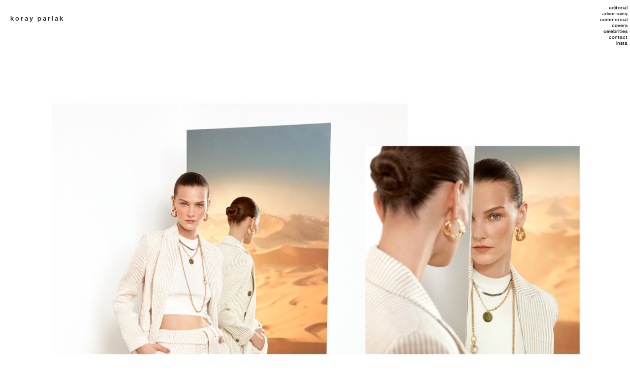

--- FILE ---
content_type: text/html; charset=UTF-8
request_url: https://korayparlak.com/Ipekyol-Magdelena-Chachlica
body_size: 37795
content:
<!DOCTYPE html>
<!-- 

        Running on cargo.site

-->
<html lang="en" data-predefined-style="true" data-css-presets="true" data-css-preset data-typography-preset>
	<head>
<script>
				var __cargo_context__ = 'live';
				var __cargo_js_ver__ = 'c=3451682563';
				var __cargo_maint__ = false;
				
				
			</script>
					<meta http-equiv="X-UA-Compatible" content="IE=edge,chrome=1">
		<meta http-equiv="Content-Type" content="text/html; charset=utf-8">
		<meta name="viewport" content="initial-scale=1.0, maximum-scale=1.0, user-scalable=no">
		
			<meta name="robots" content="index,follow">
		<title>+ Ipekyol / Magdelena Chachlica — KorayParlak</title>
		<meta name="description" content="">
				<meta name="twitter:card" content="summary_large_image">
		<meta name="twitter:title" content="+ Ipekyol / Magdelena Chachlica — KorayParlak">
		<meta name="twitter:description" content="">
		<meta name="twitter:image" content="https://freight.cargo.site/w/1200/i/358922e26c4d17baf983783935ae4d327b9dc6a1d2b4ce778a497e538d06ff90/koray-parlak-ipekyol-summer-20-magdalena-chachlica-1.jpg">
		<meta property="og:locale" content="en_US">
		<meta property="og:title" content="+ Ipekyol / Magdelena Chachlica — KorayParlak">
		<meta property="og:description" content="">
		<meta property="og:url" content="https://korayparlak.com/Ipekyol-Magdelena-Chachlica">
		<meta property="og:image" content="https://freight.cargo.site/w/1200/i/358922e26c4d17baf983783935ae4d327b9dc6a1d2b4ce778a497e538d06ff90/koray-parlak-ipekyol-summer-20-magdalena-chachlica-1.jpg">
		<meta property="og:type" content="website">

		<link rel="preconnect" href="https://static.cargo.site" crossorigin>
		<link rel="preconnect" href="https://freight.cargo.site" crossorigin>

		<link rel="preconnect" href="https://fonts.gstatic.com" crossorigin>
				<link rel="preconnect" href="https://type.cargo.site" crossorigin>

		<!--<link rel="preload" href="https://static.cargo.site/assets/social/IconFont-Regular-0.9.3.woff2" as="font" type="font/woff" crossorigin>-->

		

		<link href="https://freight.cargo.site/t/original/i/dee408d8cb21cd2e716400c75f39997863e14eb73b04ed218763061cfb22ed8d/Usasaa2asd.ico" rel="shortcut icon">
		<link href="https://korayparlak.com/rss" rel="alternate" type="application/rss+xml" title="KorayParlak feed">

		<link href="//fonts.googleapis.com/css?family=Karla:200,200italic,300,300italic,400,400italic,500,500italic,600,600italic,700,700italic,800,800italic&c=3451682563&" id="" rel="stylesheet" type="text/css" />
<link href="https://korayparlak.com/stylesheet?c=3451682563&1681416276" id="member_stylesheet" rel="stylesheet" type="text/css" />
<style id="">@font-face{font-family:Icons;src:url(https://static.cargo.site/assets/social/IconFont-Regular-0.9.3.woff2);unicode-range:U+E000-E15C,U+F0000,U+FE0E}@font-face{font-family:Icons;src:url(https://static.cargo.site/assets/social/IconFont-Regular-0.9.3.woff2);font-weight:240;unicode-range:U+E000-E15C,U+F0000,U+FE0E}@font-face{font-family:Icons;src:url(https://static.cargo.site/assets/social/IconFont-Regular-0.9.3.woff2);unicode-range:U+E000-E15C,U+F0000,U+FE0E;font-weight:400}@font-face{font-family:Icons;src:url(https://static.cargo.site/assets/social/IconFont-Regular-0.9.3.woff2);unicode-range:U+E000-E15C,U+F0000,U+FE0E;font-weight:600}@font-face{font-family:Icons;src:url(https://static.cargo.site/assets/social/IconFont-Regular-0.9.3.woff2);unicode-range:U+E000-E15C,U+F0000,U+FE0E;font-weight:800}@font-face{font-family:Icons;src:url(https://static.cargo.site/assets/social/IconFont-Regular-0.9.3.woff2);unicode-range:U+E000-E15C,U+F0000,U+FE0E;font-style:italic}@font-face{font-family:Icons;src:url(https://static.cargo.site/assets/social/IconFont-Regular-0.9.3.woff2);unicode-range:U+E000-E15C,U+F0000,U+FE0E;font-weight:200;font-style:italic}@font-face{font-family:Icons;src:url(https://static.cargo.site/assets/social/IconFont-Regular-0.9.3.woff2);unicode-range:U+E000-E15C,U+F0000,U+FE0E;font-weight:400;font-style:italic}@font-face{font-family:Icons;src:url(https://static.cargo.site/assets/social/IconFont-Regular-0.9.3.woff2);unicode-range:U+E000-E15C,U+F0000,U+FE0E;font-weight:600;font-style:italic}@font-face{font-family:Icons;src:url(https://static.cargo.site/assets/social/IconFont-Regular-0.9.3.woff2);unicode-range:U+E000-E15C,U+F0000,U+FE0E;font-weight:800;font-style:italic}body.iconfont-loading,body.iconfont-loading *{color:transparent!important}body{-moz-osx-font-smoothing:grayscale;-webkit-font-smoothing:antialiased;-webkit-text-size-adjust:none}body.no-scroll{overflow:hidden}/*!
 * Content
 */.page{word-wrap:break-word}:focus{outline:0}.pointer-events-none{pointer-events:none}.pointer-events-auto{pointer-events:auto}.pointer-events-none .page_content .audio-player,.pointer-events-none .page_content .shop_product,.pointer-events-none .page_content a,.pointer-events-none .page_content audio,.pointer-events-none .page_content button,.pointer-events-none .page_content details,.pointer-events-none .page_content iframe,.pointer-events-none .page_content img,.pointer-events-none .page_content input,.pointer-events-none .page_content video{pointer-events:auto}.pointer-events-none .page_content *>a,.pointer-events-none .page_content>a{position:relative}s *{text-transform:inherit}#toolset{position:fixed;bottom:10px;right:10px;z-index:8}.mobile #toolset,.template_site_inframe #toolset{display:none}#toolset a{display:block;height:24px;width:24px;margin:0;padding:0;text-decoration:none;background:rgba(0,0,0,.2)}#toolset a:hover{background:rgba(0,0,0,.8)}[data-adminview] #toolset a,[data-adminview] #toolset_admin a{background:rgba(0,0,0,.04);pointer-events:none;cursor:default}#toolset_admin a:active{background:rgba(0,0,0,.7)}#toolset_admin a svg>*{transform:scale(1.1) translate(0,-.5px);transform-origin:50% 50%}#toolset_admin a svg{pointer-events:none;width:100%!important;height:auto!important}#following-container{overflow:auto;-webkit-overflow-scrolling:touch}#following-container iframe{height:100%;width:100%;position:absolute;top:0;left:0;right:0;bottom:0}:root{--following-width:-400px;--following-animation-duration:450ms}@keyframes following-open{0%{transform:translateX(0)}100%{transform:translateX(var(--following-width))}}@keyframes following-open-inverse{0%{transform:translateX(0)}100%{transform:translateX(calc(-1 * var(--following-width)))}}@keyframes following-close{0%{transform:translateX(var(--following-width))}100%{transform:translateX(0)}}@keyframes following-close-inverse{0%{transform:translateX(calc(-1 * var(--following-width)))}100%{transform:translateX(0)}}body.animate-left{animation:following-open var(--following-animation-duration);animation-fill-mode:both;animation-timing-function:cubic-bezier(.24,1,.29,1)}#following-container.animate-left{animation:following-close-inverse var(--following-animation-duration);animation-fill-mode:both;animation-timing-function:cubic-bezier(.24,1,.29,1)}#following-container.animate-left #following-frame{animation:following-close var(--following-animation-duration);animation-fill-mode:both;animation-timing-function:cubic-bezier(.24,1,.29,1)}body.animate-right{animation:following-close var(--following-animation-duration);animation-fill-mode:both;animation-timing-function:cubic-bezier(.24,1,.29,1)}#following-container.animate-right{animation:following-open-inverse var(--following-animation-duration);animation-fill-mode:both;animation-timing-function:cubic-bezier(.24,1,.29,1)}#following-container.animate-right #following-frame{animation:following-open var(--following-animation-duration);animation-fill-mode:both;animation-timing-function:cubic-bezier(.24,1,.29,1)}.slick-slider{position:relative;display:block;-moz-box-sizing:border-box;box-sizing:border-box;-webkit-user-select:none;-moz-user-select:none;-ms-user-select:none;user-select:none;-webkit-touch-callout:none;-khtml-user-select:none;-ms-touch-action:pan-y;touch-action:pan-y;-webkit-tap-highlight-color:transparent}.slick-list{position:relative;display:block;overflow:hidden;margin:0;padding:0}.slick-list:focus{outline:0}.slick-list.dragging{cursor:pointer;cursor:hand}.slick-slider .slick-list,.slick-slider .slick-track{transform:translate3d(0,0,0);will-change:transform}.slick-track{position:relative;top:0;left:0;display:block}.slick-track:after,.slick-track:before{display:table;content:'';width:1px;height:1px;margin-top:-1px;margin-left:-1px}.slick-track:after{clear:both}.slick-loading .slick-track{visibility:hidden}.slick-slide{display:none;float:left;height:100%;min-height:1px}[dir=rtl] .slick-slide{float:right}.content .slick-slide img{display:inline-block}.content .slick-slide img:not(.image-zoom){cursor:pointer}.content .scrub .slick-list,.content .scrub .slick-slide img:not(.image-zoom){cursor:ew-resize}body.slideshow-scrub-dragging *{cursor:ew-resize!important}.content .slick-slide img:not([src]),.content .slick-slide img[src='']{width:100%;height:auto}.slick-slide.slick-loading img{display:none}.slick-slide.dragging img{pointer-events:none}.slick-initialized .slick-slide{display:block}.slick-loading .slick-slide{visibility:hidden}.slick-vertical .slick-slide{display:block;height:auto;border:1px solid transparent}.slick-arrow.slick-hidden{display:none}.slick-arrow{position:absolute;z-index:9;width:0;top:0;height:100%;cursor:pointer;will-change:opacity;-webkit-transition:opacity 333ms cubic-bezier(.4,0,.22,1);transition:opacity 333ms cubic-bezier(.4,0,.22,1)}.slick-arrow.hidden{opacity:0}.slick-arrow svg{position:absolute;width:36px;height:36px;top:0;left:0;right:0;bottom:0;margin:auto;transform:translate(.25px,.25px)}.slick-arrow svg.right-arrow{transform:translate(.25px,.25px) scaleX(-1)}.slick-arrow svg:active{opacity:.75}.slick-arrow svg .arrow-shape{fill:none!important;stroke:#fff;stroke-linecap:square}.slick-arrow svg .arrow-outline{fill:none!important;stroke-width:2.5px;stroke:rgba(0,0,0,.6);stroke-linecap:square}.slick-arrow.slick-next{right:0;text-align:right}.slick-next svg,.wallpaper-navigation .slick-next svg{margin-right:10px}.mobile .slick-next svg{margin-right:10px}.slick-arrow.slick-prev{text-align:left}.slick-prev svg,.wallpaper-navigation .slick-prev svg{margin-left:10px}.mobile .slick-prev svg{margin-left:10px}.loading_animation{display:none;vertical-align:middle;z-index:15;line-height:0;pointer-events:none;border-radius:100%}.loading_animation.hidden{display:none}.loading_animation.pulsing{opacity:0;display:inline-block;animation-delay:.1s;-webkit-animation-delay:.1s;-moz-animation-delay:.1s;animation-duration:12s;animation-iteration-count:infinite;animation:fade-pulse-in .5s ease-in-out;-moz-animation:fade-pulse-in .5s ease-in-out;-webkit-animation:fade-pulse-in .5s ease-in-out;-webkit-animation-fill-mode:forwards;-moz-animation-fill-mode:forwards;animation-fill-mode:forwards}.loading_animation.pulsing.no-delay{animation-delay:0s;-webkit-animation-delay:0s;-moz-animation-delay:0s}.loading_animation div{border-radius:100%}.loading_animation div svg{max-width:100%;height:auto}.loading_animation div,.loading_animation div svg{width:20px;height:20px}.loading_animation.full-width svg{width:100%;height:auto}.loading_animation.full-width.big svg{width:100px;height:100px}.loading_animation div svg>*{fill:#ccc}.loading_animation div{-webkit-animation:spin-loading 12s ease-out;-webkit-animation-iteration-count:infinite;-moz-animation:spin-loading 12s ease-out;-moz-animation-iteration-count:infinite;animation:spin-loading 12s ease-out;animation-iteration-count:infinite}.loading_animation.hidden{display:none}[data-backdrop] .loading_animation{position:absolute;top:15px;left:15px;z-index:99}.loading_animation.position-absolute.middle{top:calc(50% - 10px);left:calc(50% - 10px)}.loading_animation.position-absolute.topleft{top:0;left:0}.loading_animation.position-absolute.middleright{top:calc(50% - 10px);right:1rem}.loading_animation.position-absolute.middleleft{top:calc(50% - 10px);left:1rem}.loading_animation.gray div svg>*{fill:#999}.loading_animation.gray-dark div svg>*{fill:#666}.loading_animation.gray-darker div svg>*{fill:#555}.loading_animation.gray-light div svg>*{fill:#ccc}.loading_animation.white div svg>*{fill:rgba(255,255,255,.85)}.loading_animation.blue div svg>*{fill:#698fff}.loading_animation.inline{display:inline-block;margin-bottom:.5ex}.loading_animation.inline.left{margin-right:.5ex}@-webkit-keyframes fade-pulse-in{0%{opacity:0}50%{opacity:.5}100%{opacity:1}}@-moz-keyframes fade-pulse-in{0%{opacity:0}50%{opacity:.5}100%{opacity:1}}@keyframes fade-pulse-in{0%{opacity:0}50%{opacity:.5}100%{opacity:1}}@-webkit-keyframes pulsate{0%{opacity:1}50%{opacity:0}100%{opacity:1}}@-moz-keyframes pulsate{0%{opacity:1}50%{opacity:0}100%{opacity:1}}@keyframes pulsate{0%{opacity:1}50%{opacity:0}100%{opacity:1}}@-webkit-keyframes spin-loading{0%{transform:rotate(0)}9%{transform:rotate(1050deg)}18%{transform:rotate(-1090deg)}20%{transform:rotate(-1080deg)}23%{transform:rotate(-1080deg)}28%{transform:rotate(-1095deg)}29%{transform:rotate(-1065deg)}34%{transform:rotate(-1080deg)}35%{transform:rotate(-1050deg)}40%{transform:rotate(-1065deg)}41%{transform:rotate(-1035deg)}44%{transform:rotate(-1035deg)}47%{transform:rotate(-2160deg)}50%{transform:rotate(-2160deg)}56%{transform:rotate(45deg)}60%{transform:rotate(45deg)}80%{transform:rotate(6120deg)}100%{transform:rotate(0)}}@keyframes spin-loading{0%{transform:rotate(0)}9%{transform:rotate(1050deg)}18%{transform:rotate(-1090deg)}20%{transform:rotate(-1080deg)}23%{transform:rotate(-1080deg)}28%{transform:rotate(-1095deg)}29%{transform:rotate(-1065deg)}34%{transform:rotate(-1080deg)}35%{transform:rotate(-1050deg)}40%{transform:rotate(-1065deg)}41%{transform:rotate(-1035deg)}44%{transform:rotate(-1035deg)}47%{transform:rotate(-2160deg)}50%{transform:rotate(-2160deg)}56%{transform:rotate(45deg)}60%{transform:rotate(45deg)}80%{transform:rotate(6120deg)}100%{transform:rotate(0)}}[grid-row]{align-items:flex-start;box-sizing:border-box;display:-webkit-box;display:-webkit-flex;display:-ms-flexbox;display:flex;-webkit-flex-wrap:wrap;-ms-flex-wrap:wrap;flex-wrap:wrap}[grid-col]{box-sizing:border-box}[grid-row] [grid-col].empty:after{content:"\0000A0";cursor:text}body.mobile[data-adminview=content-editproject] [grid-row] [grid-col].empty:after{display:none}[grid-col=auto]{-webkit-box-flex:1;-webkit-flex:1;-ms-flex:1;flex:1}[grid-col=x12]{width:100%}[grid-col=x11]{width:50%}[grid-col=x10]{width:33.33%}[grid-col=x9]{width:25%}[grid-col=x8]{width:20%}[grid-col=x7]{width:16.666666667%}[grid-col=x6]{width:14.285714286%}[grid-col=x5]{width:12.5%}[grid-col=x4]{width:11.111111111%}[grid-col=x3]{width:10%}[grid-col=x2]{width:9.090909091%}[grid-col=x1]{width:8.333333333%}[grid-col="1"]{width:8.33333%}[grid-col="2"]{width:16.66667%}[grid-col="3"]{width:25%}[grid-col="4"]{width:33.33333%}[grid-col="5"]{width:41.66667%}[grid-col="6"]{width:50%}[grid-col="7"]{width:58.33333%}[grid-col="8"]{width:66.66667%}[grid-col="9"]{width:75%}[grid-col="10"]{width:83.33333%}[grid-col="11"]{width:91.66667%}[grid-col="12"]{width:100%}body.mobile [grid-responsive] [grid-col]{width:100%;-webkit-box-flex:none;-webkit-flex:none;-ms-flex:none;flex:none}[data-ce-host=true][contenteditable=true] [grid-pad]{pointer-events:none}[data-ce-host=true][contenteditable=true] [grid-pad]>*{pointer-events:auto}[grid-pad="0"]{padding:0}[grid-pad="0.25"]{padding:.125rem}[grid-pad="0.5"]{padding:.25rem}[grid-pad="0.75"]{padding:.375rem}[grid-pad="1"]{padding:.5rem}[grid-pad="1.25"]{padding:.625rem}[grid-pad="1.5"]{padding:.75rem}[grid-pad="1.75"]{padding:.875rem}[grid-pad="2"]{padding:1rem}[grid-pad="2.5"]{padding:1.25rem}[grid-pad="3"]{padding:1.5rem}[grid-pad="3.5"]{padding:1.75rem}[grid-pad="4"]{padding:2rem}[grid-pad="5"]{padding:2.5rem}[grid-pad="6"]{padding:3rem}[grid-pad="7"]{padding:3.5rem}[grid-pad="8"]{padding:4rem}[grid-pad="9"]{padding:4.5rem}[grid-pad="10"]{padding:5rem}[grid-gutter="0"]{margin:0}[grid-gutter="0.5"]{margin:-.25rem}[grid-gutter="1"]{margin:-.5rem}[grid-gutter="1.5"]{margin:-.75rem}[grid-gutter="2"]{margin:-1rem}[grid-gutter="2.5"]{margin:-1.25rem}[grid-gutter="3"]{margin:-1.5rem}[grid-gutter="3.5"]{margin:-1.75rem}[grid-gutter="4"]{margin:-2rem}[grid-gutter="5"]{margin:-2.5rem}[grid-gutter="6"]{margin:-3rem}[grid-gutter="7"]{margin:-3.5rem}[grid-gutter="8"]{margin:-4rem}[grid-gutter="10"]{margin:-5rem}[grid-gutter="12"]{margin:-6rem}[grid-gutter="14"]{margin:-7rem}[grid-gutter="16"]{margin:-8rem}[grid-gutter="18"]{margin:-9rem}[grid-gutter="20"]{margin:-10rem}small{max-width:100%;text-decoration:inherit}img:not([src]),img[src='']{outline:1px solid rgba(177,177,177,.4);outline-offset:-1px;content:url([data-uri])}img.image-zoom{cursor:-webkit-zoom-in;cursor:-moz-zoom-in;cursor:zoom-in}#imprimatur{color:#333;font-size:10px;font-family:-apple-system,BlinkMacSystemFont,"Segoe UI",Roboto,Oxygen,Ubuntu,Cantarell,"Open Sans","Helvetica Neue",sans-serif,"Sans Serif",Icons;/*!System*/position:fixed;opacity:.3;right:-28px;bottom:160px;transform:rotate(270deg);-ms-transform:rotate(270deg);-webkit-transform:rotate(270deg);z-index:8;text-transform:uppercase;color:#999;opacity:.5;padding-bottom:2px;text-decoration:none}.mobile #imprimatur{display:none}bodycopy cargo-link a{font-family:-apple-system,BlinkMacSystemFont,"Segoe UI",Roboto,Oxygen,Ubuntu,Cantarell,"Open Sans","Helvetica Neue",sans-serif,"Sans Serif",Icons;/*!System*/font-size:12px;font-style:normal;font-weight:400;transform:rotate(270deg);text-decoration:none;position:fixed!important;right:-27px;bottom:100px;text-decoration:none;letter-spacing:normal;background:0 0;border:0;border-bottom:0;outline:0}/*! PhotoSwipe Default UI CSS by Dmitry Semenov | photoswipe.com | MIT license */.pswp--has_mouse .pswp__button--arrow--left,.pswp--has_mouse .pswp__button--arrow--right,.pswp__ui{visibility:visible}.pswp--minimal--dark .pswp__top-bar,.pswp__button{background:0 0}.pswp,.pswp__bg,.pswp__container,.pswp__img--placeholder,.pswp__zoom-wrap,.quick-view-navigation{-webkit-backface-visibility:hidden}.pswp__button{cursor:pointer;opacity:1;-webkit-appearance:none;transition:opacity .2s;-webkit-box-shadow:none;box-shadow:none}.pswp__button-close>svg{top:10px;right:10px;margin-left:auto}.pswp--touch .quick-view-navigation{display:none}.pswp__ui{-webkit-font-smoothing:auto;opacity:1;z-index:1550}.quick-view-navigation{will-change:opacity;-webkit-transition:opacity 333ms cubic-bezier(.4,0,.22,1);transition:opacity 333ms cubic-bezier(.4,0,.22,1)}.quick-view-navigation .pswp__group .pswp__button{pointer-events:auto}.pswp__button>svg{position:absolute;width:36px;height:36px}.quick-view-navigation .pswp__group:active svg{opacity:.75}.pswp__button svg .shape-shape{fill:#fff}.pswp__button svg .shape-outline{fill:#000}.pswp__button-prev>svg{top:0;bottom:0;left:10px;margin:auto}.pswp__button-next>svg{top:0;bottom:0;right:10px;margin:auto}.quick-view-navigation .pswp__group .pswp__button-prev{position:absolute;left:0;top:0;width:0;height:100%}.quick-view-navigation .pswp__group .pswp__button-next{position:absolute;right:0;top:0;width:0;height:100%}.quick-view-navigation .close-button,.quick-view-navigation .left-arrow,.quick-view-navigation .right-arrow{transform:translate(.25px,.25px)}.quick-view-navigation .right-arrow{transform:translate(.25px,.25px) scaleX(-1)}.pswp__button svg .shape-outline{fill:transparent!important;stroke:#000;stroke-width:2.5px;stroke-linecap:square}.pswp__button svg .shape-shape{fill:transparent!important;stroke:#fff;stroke-width:1.5px;stroke-linecap:square}.pswp__bg,.pswp__scroll-wrap,.pswp__zoom-wrap{width:100%;position:absolute}.quick-view-navigation .pswp__group .pswp__button-close{margin:0}.pswp__container,.pswp__item,.pswp__zoom-wrap{right:0;bottom:0;top:0;position:absolute;left:0}.pswp__ui--hidden .pswp__button{opacity:.001}.pswp__ui--hidden .pswp__button,.pswp__ui--hidden .pswp__button *{pointer-events:none}.pswp .pswp__ui.pswp__ui--displaynone{display:none}.pswp__element--disabled{display:none!important}/*! PhotoSwipe main CSS by Dmitry Semenov | photoswipe.com | MIT license */.pswp{position:fixed;display:none;height:100%;width:100%;top:0;left:0;right:0;bottom:0;margin:auto;-ms-touch-action:none;touch-action:none;z-index:9999999;-webkit-text-size-adjust:100%;line-height:initial;letter-spacing:initial;outline:0}.pswp img{max-width:none}.pswp--zoom-disabled .pswp__img{cursor:default!important}.pswp--animate_opacity{opacity:.001;will-change:opacity;-webkit-transition:opacity 333ms cubic-bezier(.4,0,.22,1);transition:opacity 333ms cubic-bezier(.4,0,.22,1)}.pswp--open{display:block}.pswp--zoom-allowed .pswp__img{cursor:-webkit-zoom-in;cursor:-moz-zoom-in;cursor:zoom-in}.pswp--zoomed-in .pswp__img{cursor:-webkit-grab;cursor:-moz-grab;cursor:grab}.pswp--dragging .pswp__img{cursor:-webkit-grabbing;cursor:-moz-grabbing;cursor:grabbing}.pswp__bg{left:0;top:0;height:100%;opacity:0;transform:translateZ(0);will-change:opacity}.pswp__scroll-wrap{left:0;top:0;height:100%}.pswp__container,.pswp__zoom-wrap{-ms-touch-action:none;touch-action:none}.pswp__container,.pswp__img{-webkit-user-select:none;-moz-user-select:none;-ms-user-select:none;user-select:none;-webkit-tap-highlight-color:transparent;-webkit-touch-callout:none}.pswp__zoom-wrap{-webkit-transform-origin:left top;-ms-transform-origin:left top;transform-origin:left top;-webkit-transition:-webkit-transform 222ms cubic-bezier(.4,0,.22,1);transition:transform 222ms cubic-bezier(.4,0,.22,1)}.pswp__bg{-webkit-transition:opacity 222ms cubic-bezier(.4,0,.22,1);transition:opacity 222ms cubic-bezier(.4,0,.22,1)}.pswp--animated-in .pswp__bg,.pswp--animated-in .pswp__zoom-wrap{-webkit-transition:none;transition:none}.pswp--hide-overflow .pswp__scroll-wrap,.pswp--hide-overflow.pswp{overflow:hidden}.pswp__img{position:absolute;width:auto;height:auto;top:0;left:0}.pswp__img--placeholder--blank{background:#222}.pswp--ie .pswp__img{width:100%!important;height:auto!important;left:0;top:0}.pswp__ui--idle{opacity:0}.pswp__error-msg{position:absolute;left:0;top:50%;width:100%;text-align:center;font-size:14px;line-height:16px;margin-top:-8px;color:#ccc}.pswp__error-msg a{color:#ccc;text-decoration:underline}.pswp__error-msg{font-family:-apple-system,BlinkMacSystemFont,"Segoe UI",Roboto,Oxygen,Ubuntu,Cantarell,"Open Sans","Helvetica Neue",sans-serif}.quick-view.mouse-down .iframe-item{pointer-events:none!important}.quick-view-caption-positioner{pointer-events:none;width:100%;height:100%}.quick-view-caption-wrapper{margin:auto;position:absolute;bottom:0;left:0;right:0}.quick-view-horizontal-align-left .quick-view-caption-wrapper{margin-left:0}.quick-view-horizontal-align-right .quick-view-caption-wrapper{margin-right:0}[data-quick-view-caption]{transition:.1s opacity ease-in-out;position:absolute;bottom:0;left:0;right:0}.quick-view-horizontal-align-left [data-quick-view-caption]{text-align:left}.quick-view-horizontal-align-right [data-quick-view-caption]{text-align:right}.quick-view-caption{transition:.1s opacity ease-in-out}.quick-view-caption>*{display:inline-block}.quick-view-caption *{pointer-events:auto}.quick-view-caption.hidden{opacity:0}.shop_product .dropdown_wrapper{flex:0 0 100%;position:relative}.shop_product select{appearance:none;-moz-appearance:none;-webkit-appearance:none;outline:0;-webkit-font-smoothing:antialiased;-moz-osx-font-smoothing:grayscale;cursor:pointer;border-radius:0;white-space:nowrap;overflow:hidden!important;text-overflow:ellipsis}.shop_product select.dropdown::-ms-expand{display:none}.shop_product a{cursor:pointer;border-bottom:none;text-decoration:none}.shop_product a.out-of-stock{pointer-events:none}body.audio-player-dragging *{cursor:ew-resize!important}.audio-player{display:inline-flex;flex:1 0 calc(100% - 2px);width:calc(100% - 2px)}.audio-player .button{height:100%;flex:0 0 3.3rem;display:flex}.audio-player .separator{left:3.3rem;height:100%}.audio-player .buffer{width:0%;height:100%;transition:left .3s linear,width .3s linear}.audio-player.seeking .buffer{transition:left 0s,width 0s}.audio-player.seeking{user-select:none;-webkit-user-select:none;cursor:ew-resize}.audio-player.seeking *{user-select:none;-webkit-user-select:none;cursor:ew-resize}.audio-player .bar{overflow:hidden;display:flex;justify-content:space-between;align-content:center;flex-grow:1}.audio-player .progress{width:0%;height:100%;transition:width .3s linear}.audio-player.seeking .progress{transition:width 0s}.audio-player .pause,.audio-player .play{cursor:pointer;height:100%}.audio-player .note-icon{margin:auto 0;order:2;flex:0 1 auto}.audio-player .title{white-space:nowrap;overflow:hidden;text-overflow:ellipsis;pointer-events:none;user-select:none;padding:.5rem 0 .5rem 1rem;margin:auto auto auto 0;flex:0 3 auto;min-width:0;width:100%}.audio-player .total-time{flex:0 1 auto;margin:auto 0}.audio-player .current-time,.audio-player .play-text{flex:0 1 auto;margin:auto 0}.audio-player .stream-anim{user-select:none;margin:auto auto auto 0}.audio-player .stream-anim span{display:inline-block}.audio-player .buffer,.audio-player .current-time,.audio-player .note-svg,.audio-player .play-text,.audio-player .separator,.audio-player .total-time{user-select:none;pointer-events:none}.audio-player .buffer,.audio-player .play-text,.audio-player .progress{position:absolute}.audio-player,.audio-player .bar,.audio-player .button,.audio-player .current-time,.audio-player .note-icon,.audio-player .pause,.audio-player .play,.audio-player .total-time{position:relative}body.mobile .audio-player,body.mobile .audio-player *{-webkit-touch-callout:none}#standalone-admin-frame{border:0;width:400px;position:absolute;right:0;top:0;height:100vh;z-index:99}body[standalone-admin=true] #standalone-admin-frame{transform:translate(0,0)}body[standalone-admin=true] .main_container{width:calc(100% - 400px)}body[standalone-admin=false] #standalone-admin-frame{transform:translate(100%,0)}body[standalone-admin=false] .main_container{width:100%}.toggle_standaloneAdmin{position:fixed;top:0;right:400px;height:40px;width:40px;z-index:999;cursor:pointer;background-color:rgba(0,0,0,.4)}.toggle_standaloneAdmin:active{opacity:.7}body[standalone-admin=false] .toggle_standaloneAdmin{right:0}.toggle_standaloneAdmin *{color:#fff;fill:#fff}.toggle_standaloneAdmin svg{padding:6px;width:100%;height:100%;opacity:.85}body[standalone-admin=false] .toggle_standaloneAdmin #close,body[standalone-admin=true] .toggle_standaloneAdmin #backdropsettings{display:none}.toggle_standaloneAdmin>div{width:100%;height:100%}#admin_toggle_button{position:fixed;top:50%;transform:translate(0,-50%);right:400px;height:36px;width:12px;z-index:999;cursor:pointer;background-color:rgba(0,0,0,.09);padding-left:2px;margin-right:5px}#admin_toggle_button .bar{content:'';background:rgba(0,0,0,.09);position:fixed;width:5px;bottom:0;top:0;z-index:10}#admin_toggle_button:active{background:rgba(0,0,0,.065)}#admin_toggle_button *{color:#fff;fill:#fff}#admin_toggle_button svg{padding:0;width:16px;height:36px;margin-left:1px;opacity:1}#admin_toggle_button svg *{fill:#fff;opacity:1}#admin_toggle_button[data-state=closed] .toggle_admin_close{display:none}#admin_toggle_button[data-state=closed],#admin_toggle_button[data-state=closed] .toggle_admin_open{width:20px;cursor:pointer;margin:0}#admin_toggle_button[data-state=closed] svg{margin-left:2px}#admin_toggle_button[data-state=open] .toggle_admin_open{display:none}select,select *{text-rendering:auto!important}b b{font-weight:inherit}*{-webkit-box-sizing:border-box;-moz-box-sizing:border-box;box-sizing:border-box}customhtml>*{position:relative;z-index:10}body,html{min-height:100vh;margin:0;padding:0}html{touch-action:manipulation;position:relative;background-color:#fff}.main_container{min-height:100vh;width:100%;overflow:hidden}.container{display:-webkit-box;display:-webkit-flex;display:-moz-box;display:-ms-flexbox;display:flex;-webkit-flex-wrap:wrap;-moz-flex-wrap:wrap;-ms-flex-wrap:wrap;flex-wrap:wrap;max-width:100%;width:100%;overflow:visible}.container{align-items:flex-start;-webkit-align-items:flex-start}.page{z-index:2}.page ul li>text-limit{display:block}.content,.content_container,.pinned{-webkit-flex:1 0 auto;-moz-flex:1 0 auto;-ms-flex:1 0 auto;flex:1 0 auto;max-width:100%}.content_container{width:100%}.content_container.full_height{min-height:100vh}.page_background{position:absolute;top:0;left:0;width:100%;height:100%}.page_container{position:relative;overflow:visible;width:100%}.backdrop{position:absolute;top:0;z-index:1;width:100%;height:100%;max-height:100vh}.backdrop>div{position:absolute;top:0;left:0;width:100%;height:100%;-webkit-backface-visibility:hidden;backface-visibility:hidden;transform:translate3d(0,0,0);contain:strict}[data-backdrop].backdrop>div[data-overflowing]{max-height:100vh;position:absolute;top:0;left:0}body.mobile [split-responsive]{display:flex;flex-direction:column}body.mobile [split-responsive] .container{width:100%;order:2}body.mobile [split-responsive] .backdrop{position:relative;height:50vh;width:100%;order:1}body.mobile [split-responsive] [data-auxiliary].backdrop{position:absolute;height:50vh;width:100%;order:1}.page{position:relative;z-index:2}img[data-align=left]{float:left}img[data-align=right]{float:right}[data-rotation]{transform-origin:center center}.content .page_content:not([contenteditable=true]) [data-draggable]{pointer-events:auto!important;backface-visibility:hidden}.preserve-3d{-moz-transform-style:preserve-3d;transform-style:preserve-3d}.content .page_content:not([contenteditable=true]) [data-draggable] iframe{pointer-events:none!important}.dragging-active iframe{pointer-events:none!important}.content .page_content:not([contenteditable=true]) [data-draggable]:active{opacity:1}.content .scroll-transition-fade{transition:transform 1s ease-in-out,opacity .8s ease-in-out}.content .scroll-transition-fade.below-viewport{opacity:0;transform:translateY(40px)}.mobile.full_width .page_container:not([split-layout]) .container_width{width:100%}[data-view=pinned_bottom] .bottom_pin_invisibility{visibility:hidden}.pinned{position:relative;width:100%}.pinned .page_container.accommodate:not(.fixed):not(.overlay){z-index:2}.pinned .page_container.overlay{position:absolute;z-index:4}.pinned .page_container.overlay.fixed{position:fixed}.pinned .page_container.overlay.fixed .page{max-height:100vh;-webkit-overflow-scrolling:touch}.pinned .page_container.overlay.fixed .page.allow-scroll{overflow-y:auto;overflow-x:hidden}.pinned .page_container.overlay.fixed .page.allow-scroll{align-items:flex-start;-webkit-align-items:flex-start}.pinned .page_container .page.allow-scroll::-webkit-scrollbar{width:0;background:0 0;display:none}.pinned.pinned_top .page_container.overlay{left:0;top:0}.pinned.pinned_bottom .page_container.overlay{left:0;bottom:0}div[data-container=set]:empty{margin-top:1px}.thumbnails{position:relative;z-index:1}[thumbnails=grid]{align-items:baseline}[thumbnails=justify] .thumbnail{box-sizing:content-box}[thumbnails][data-padding-zero] .thumbnail{margin-bottom:-1px}[thumbnails=montessori] .thumbnail{pointer-events:auto;position:absolute}[thumbnails] .thumbnail>a{display:block;text-decoration:none}[thumbnails=montessori]{height:0}[thumbnails][data-resizing],[thumbnails][data-resizing] *{cursor:nwse-resize}[thumbnails] .thumbnail .resize-handle{cursor:nwse-resize;width:26px;height:26px;padding:5px;position:absolute;opacity:.75;right:-1px;bottom:-1px;z-index:100}[thumbnails][data-resizing] .resize-handle{display:none}[thumbnails] .thumbnail .resize-handle svg{position:absolute;top:0;left:0}[thumbnails] .thumbnail .resize-handle:hover{opacity:1}[data-can-move].thumbnail .resize-handle svg .resize_path_outline{fill:#fff}[data-can-move].thumbnail .resize-handle svg .resize_path{fill:#000}[thumbnails=montessori] .thumbnail_sizer{height:0;width:100%;position:relative;padding-bottom:100%;pointer-events:none}[thumbnails] .thumbnail img{display:block;min-height:3px;margin-bottom:0}[thumbnails] .thumbnail img:not([src]),img[src=""]{margin:0!important;width:100%;min-height:3px;height:100%!important;position:absolute}[aspect-ratio="1x1"].thumb_image{height:0;padding-bottom:100%;overflow:hidden}[aspect-ratio="4x3"].thumb_image{height:0;padding-bottom:75%;overflow:hidden}[aspect-ratio="16x9"].thumb_image{height:0;padding-bottom:56.25%;overflow:hidden}[thumbnails] .thumb_image{width:100%;position:relative}[thumbnails][thumbnail-vertical-align=top]{align-items:flex-start}[thumbnails][thumbnail-vertical-align=middle]{align-items:center}[thumbnails][thumbnail-vertical-align=bottom]{align-items:baseline}[thumbnails][thumbnail-horizontal-align=left]{justify-content:flex-start}[thumbnails][thumbnail-horizontal-align=middle]{justify-content:center}[thumbnails][thumbnail-horizontal-align=right]{justify-content:flex-end}.thumb_image.default_image>svg{position:absolute;top:0;left:0;bottom:0;right:0;width:100%;height:100%}.thumb_image.default_image{outline:1px solid #ccc;outline-offset:-1px;position:relative}.mobile.full_width [data-view=Thumbnail] .thumbnails_width{width:100%}.content [data-draggable] a:active,.content [data-draggable] img:active{opacity:initial}.content .draggable-dragging{opacity:initial}[data-draggable].draggable_visible{visibility:visible}[data-draggable].draggable_hidden{visibility:hidden}.gallery_card [data-draggable],.marquee [data-draggable]{visibility:inherit}[data-draggable]{visibility:visible;background-color:rgba(0,0,0,.003)}#site_menu_panel_container .image-gallery:not(.initialized){height:0;padding-bottom:100%;min-height:initial}.image-gallery:not(.initialized){min-height:100vh;visibility:hidden;width:100%}.image-gallery .gallery_card img{display:block;width:100%;height:auto}.image-gallery .gallery_card{transform-origin:center}.image-gallery .gallery_card.dragging{opacity:.1;transform:initial!important}.image-gallery:not([image-gallery=slideshow]) .gallery_card iframe:only-child,.image-gallery:not([image-gallery=slideshow]) .gallery_card video:only-child{width:100%;height:100%;top:0;left:0;position:absolute}.image-gallery[image-gallery=slideshow] .gallery_card video[muted][autoplay]:not([controls]),.image-gallery[image-gallery=slideshow] .gallery_card video[muted][data-autoplay]:not([controls]){pointer-events:none}.image-gallery [image-gallery-pad="0"] video:only-child{object-fit:cover;height:calc(100% + 1px)}div.image-gallery>a,div.image-gallery>iframe,div.image-gallery>img,div.image-gallery>video{display:none}[image-gallery-row]{align-items:flex-start;box-sizing:border-box;display:-webkit-box;display:-webkit-flex;display:-ms-flexbox;display:flex;-webkit-flex-wrap:wrap;-ms-flex-wrap:wrap;flex-wrap:wrap}.image-gallery .gallery_card_image{width:100%;position:relative}[data-predefined-style=true] .image-gallery a.gallery_card{display:block;border:none}[image-gallery-col]{box-sizing:border-box}[image-gallery-col=x12]{width:100%}[image-gallery-col=x11]{width:50%}[image-gallery-col=x10]{width:33.33%}[image-gallery-col=x9]{width:25%}[image-gallery-col=x8]{width:20%}[image-gallery-col=x7]{width:16.666666667%}[image-gallery-col=x6]{width:14.285714286%}[image-gallery-col=x5]{width:12.5%}[image-gallery-col=x4]{width:11.111111111%}[image-gallery-col=x3]{width:10%}[image-gallery-col=x2]{width:9.090909091%}[image-gallery-col=x1]{width:8.333333333%}.content .page_content [image-gallery-pad].image-gallery{pointer-events:none}.content .page_content [image-gallery-pad].image-gallery .gallery_card_image>*,.content .page_content [image-gallery-pad].image-gallery .gallery_image_caption{pointer-events:auto}.content .page_content [image-gallery-pad="0"]{padding:0}.content .page_content [image-gallery-pad="0.25"]{padding:.125rem}.content .page_content [image-gallery-pad="0.5"]{padding:.25rem}.content .page_content [image-gallery-pad="0.75"]{padding:.375rem}.content .page_content [image-gallery-pad="1"]{padding:.5rem}.content .page_content [image-gallery-pad="1.25"]{padding:.625rem}.content .page_content [image-gallery-pad="1.5"]{padding:.75rem}.content .page_content [image-gallery-pad="1.75"]{padding:.875rem}.content .page_content [image-gallery-pad="2"]{padding:1rem}.content .page_content [image-gallery-pad="2.5"]{padding:1.25rem}.content .page_content [image-gallery-pad="3"]{padding:1.5rem}.content .page_content [image-gallery-pad="3.5"]{padding:1.75rem}.content .page_content [image-gallery-pad="4"]{padding:2rem}.content .page_content [image-gallery-pad="5"]{padding:2.5rem}.content .page_content [image-gallery-pad="6"]{padding:3rem}.content .page_content [image-gallery-pad="7"]{padding:3.5rem}.content .page_content [image-gallery-pad="8"]{padding:4rem}.content .page_content [image-gallery-pad="9"]{padding:4.5rem}.content .page_content [image-gallery-pad="10"]{padding:5rem}.content .page_content [image-gallery-gutter="0"]{margin:0}.content .page_content [image-gallery-gutter="0.5"]{margin:-.25rem}.content .page_content [image-gallery-gutter="1"]{margin:-.5rem}.content .page_content [image-gallery-gutter="1.5"]{margin:-.75rem}.content .page_content [image-gallery-gutter="2"]{margin:-1rem}.content .page_content [image-gallery-gutter="2.5"]{margin:-1.25rem}.content .page_content [image-gallery-gutter="3"]{margin:-1.5rem}.content .page_content [image-gallery-gutter="3.5"]{margin:-1.75rem}.content .page_content [image-gallery-gutter="4"]{margin:-2rem}.content .page_content [image-gallery-gutter="5"]{margin:-2.5rem}.content .page_content [image-gallery-gutter="6"]{margin:-3rem}.content .page_content [image-gallery-gutter="7"]{margin:-3.5rem}.content .page_content [image-gallery-gutter="8"]{margin:-4rem}.content .page_content [image-gallery-gutter="10"]{margin:-5rem}.content .page_content [image-gallery-gutter="12"]{margin:-6rem}.content .page_content [image-gallery-gutter="14"]{margin:-7rem}.content .page_content [image-gallery-gutter="16"]{margin:-8rem}.content .page_content [image-gallery-gutter="18"]{margin:-9rem}.content .page_content [image-gallery-gutter="20"]{margin:-10rem}[image-gallery=slideshow]:not(.initialized)>*{min-height:1px;opacity:0;min-width:100%}[image-gallery=slideshow][data-constrained-by=height] [image-gallery-vertical-align].slick-track{align-items:flex-start}[image-gallery=slideshow] img.image-zoom:active{opacity:initial}[image-gallery=slideshow].slick-initialized .gallery_card{pointer-events:none}[image-gallery=slideshow].slick-initialized .gallery_card.slick-current{pointer-events:auto}[image-gallery=slideshow] .gallery_card:not(.has_caption){line-height:0}.content .page_content [image-gallery=slideshow].image-gallery>*{pointer-events:auto}.content [image-gallery=slideshow].image-gallery.slick-initialized .gallery_card{overflow:hidden;margin:0;display:flex;flex-flow:row wrap;flex-shrink:0}.content [image-gallery=slideshow].image-gallery.slick-initialized .gallery_card.slick-current{overflow:visible}[image-gallery=slideshow] .gallery_image_caption{opacity:1;transition:opacity .3s;-webkit-transition:opacity .3s;width:100%;margin-left:auto;margin-right:auto;clear:both}[image-gallery-horizontal-align=left] .gallery_image_caption{text-align:left}[image-gallery-horizontal-align=middle] .gallery_image_caption{text-align:center}[image-gallery-horizontal-align=right] .gallery_image_caption{text-align:right}[image-gallery=slideshow][data-slideshow-in-transition] .gallery_image_caption{opacity:0;transition:opacity .3s;-webkit-transition:opacity .3s}[image-gallery=slideshow] .gallery_card_image{width:initial;margin:0;display:inline-block}[image-gallery=slideshow] .gallery_card img{margin:0;display:block}[image-gallery=slideshow][data-exploded]{align-items:flex-start;box-sizing:border-box;display:-webkit-box;display:-webkit-flex;display:-ms-flexbox;display:flex;-webkit-flex-wrap:wrap;-ms-flex-wrap:wrap;flex-wrap:wrap;justify-content:flex-start;align-content:flex-start}[image-gallery=slideshow][data-exploded] .gallery_card{padding:1rem;width:16.666%}[image-gallery=slideshow][data-exploded] .gallery_card_image{height:0;display:block;width:100%}[image-gallery=grid]{align-items:baseline}[image-gallery=grid] .gallery_card.has_caption .gallery_card_image{display:block}[image-gallery=grid] [image-gallery-pad="0"].gallery_card{margin-bottom:-1px}[image-gallery=grid] .gallery_card img{margin:0}[image-gallery=columns] .gallery_card img{margin:0}[image-gallery=justify]{align-items:flex-start}[image-gallery=justify] .gallery_card img{margin:0}[image-gallery=montessori][image-gallery-row]{display:block}[image-gallery=montessori] a.gallery_card,[image-gallery=montessori] div.gallery_card{position:absolute;pointer-events:auto}[image-gallery=montessori][data-can-move] .gallery_card,[image-gallery=montessori][data-can-move] .gallery_card .gallery_card_image,[image-gallery=montessori][data-can-move] .gallery_card .gallery_card_image>*{cursor:move}[image-gallery=montessori]{position:relative;height:0}[image-gallery=freeform] .gallery_card{position:relative}[image-gallery=freeform] [image-gallery-pad="0"].gallery_card{margin-bottom:-1px}[image-gallery-vertical-align]{display:flex;flex-flow:row wrap}[image-gallery-vertical-align].slick-track{display:flex;flex-flow:row nowrap}.image-gallery .slick-list{margin-bottom:-.3px}[image-gallery-vertical-align=top]{align-content:flex-start;align-items:flex-start}[image-gallery-vertical-align=middle]{align-items:center;align-content:center}[image-gallery-vertical-align=bottom]{align-content:flex-end;align-items:flex-end}[image-gallery-horizontal-align=left]{justify-content:flex-start}[image-gallery-horizontal-align=middle]{justify-content:center}[image-gallery-horizontal-align=right]{justify-content:flex-end}.image-gallery[data-resizing],.image-gallery[data-resizing] *{cursor:nwse-resize!important}.image-gallery .gallery_card .resize-handle,.image-gallery .gallery_card .resize-handle *{cursor:nwse-resize!important}.image-gallery .gallery_card .resize-handle{width:26px;height:26px;padding:5px;position:absolute;opacity:.75;right:-1px;bottom:-1px;z-index:10}.image-gallery[data-resizing] .resize-handle{display:none}.image-gallery .gallery_card .resize-handle svg{cursor:nwse-resize!important;position:absolute;top:0;left:0}.image-gallery .gallery_card .resize-handle:hover{opacity:1}[data-can-move].gallery_card .resize-handle svg .resize_path_outline{fill:#fff}[data-can-move].gallery_card .resize-handle svg .resize_path{fill:#000}[image-gallery=montessori] .thumbnail_sizer{height:0;width:100%;position:relative;padding-bottom:100%;pointer-events:none}#site_menu_button{display:block;text-decoration:none;pointer-events:auto;z-index:9;vertical-align:top;cursor:pointer;box-sizing:content-box;font-family:Icons}#site_menu_button.custom_icon{padding:0;line-height:0}#site_menu_button.custom_icon img{width:100%;height:auto}#site_menu_wrapper.disabled #site_menu_button{display:none}#site_menu_wrapper.mobile_only #site_menu_button{display:none}body.mobile #site_menu_wrapper.mobile_only:not(.disabled) #site_menu_button:not(.active){display:block}#site_menu_panel_container[data-type=cargo_menu] #site_menu_panel{display:block;position:fixed;top:0;right:0;bottom:0;left:0;z-index:10;cursor:default}.site_menu{pointer-events:auto;position:absolute;z-index:11;top:0;bottom:0;line-height:0;max-width:400px;min-width:300px;font-size:20px;text-align:left;background:rgba(20,20,20,.95);padding:20px 30px 90px 30px;overflow-y:auto;overflow-x:hidden;display:-webkit-box;display:-webkit-flex;display:-ms-flexbox;display:flex;-webkit-box-orient:vertical;-webkit-box-direction:normal;-webkit-flex-direction:column;-ms-flex-direction:column;flex-direction:column;-webkit-box-pack:start;-webkit-justify-content:flex-start;-ms-flex-pack:start;justify-content:flex-start}body.mobile #site_menu_wrapper .site_menu{-webkit-overflow-scrolling:touch;min-width:auto;max-width:100%;width:100%;padding:20px}#site_menu_wrapper[data-sitemenu-position=bottom-left] #site_menu,#site_menu_wrapper[data-sitemenu-position=top-left] #site_menu{left:0}#site_menu_wrapper[data-sitemenu-position=bottom-right] #site_menu,#site_menu_wrapper[data-sitemenu-position=top-right] #site_menu{right:0}#site_menu_wrapper[data-type=page] .site_menu{right:0;left:0;width:100%;padding:0;margin:0;background:0 0}.site_menu_wrapper.open .site_menu{display:block}.site_menu div{display:block}.site_menu a{text-decoration:none;display:inline-block;color:rgba(255,255,255,.75);max-width:100%;overflow:hidden;white-space:nowrap;text-overflow:ellipsis;line-height:1.4}.site_menu div a.active{color:rgba(255,255,255,.4)}.site_menu div.set-link>a{font-weight:700}.site_menu div.hidden{display:none}.site_menu .close{display:block;position:absolute;top:0;right:10px;font-size:60px;line-height:50px;font-weight:200;color:rgba(255,255,255,.4);cursor:pointer;user-select:none}#site_menu_panel_container .page_container{position:relative;overflow:hidden;background:0 0;z-index:2}#site_menu_panel_container .site_menu_page_wrapper{position:fixed;top:0;left:0;overflow-y:auto;-webkit-overflow-scrolling:touch;height:100%;width:100%;z-index:100}#site_menu_panel_container .site_menu_page_wrapper .backdrop{pointer-events:none}#site_menu_panel_container #site_menu_page_overlay{position:fixed;top:0;right:0;bottom:0;left:0;cursor:default;z-index:1}#shop_button{display:block;text-decoration:none;pointer-events:auto;z-index:9;vertical-align:top;cursor:pointer;box-sizing:content-box;font-family:Icons}#shop_button.custom_icon{padding:0;line-height:0}#shop_button.custom_icon img{width:100%;height:auto}#shop_button.disabled{display:none}.loading[data-loading]{display:none;position:fixed;bottom:8px;left:8px;z-index:100}.new_site_button_wrapper{font-size:1.8rem;font-weight:400;color:rgba(0,0,0,.85);font-family:-apple-system,BlinkMacSystemFont,'Segoe UI',Roboto,Oxygen,Ubuntu,Cantarell,'Open Sans','Helvetica Neue',sans-serif,'Sans Serif',Icons;font-style:normal;line-height:1.4;color:#fff;position:fixed;bottom:0;right:0;z-index:999}body.template_site #toolset{display:none!important}body.mobile .new_site_button{display:none}.new_site_button{display:flex;height:44px;cursor:pointer}.new_site_button .plus{width:44px;height:100%}.new_site_button .plus svg{width:100%;height:100%}.new_site_button .plus svg line{stroke:#000;stroke-width:2px}.new_site_button .plus:after,.new_site_button .plus:before{content:'';width:30px;height:2px}.new_site_button .text{background:#0fce83;display:none;padding:7.5px 15px 7.5px 15px;height:100%;font-size:20px;color:#222}.new_site_button:active{opacity:.8}.new_site_button.show_full .text{display:block}.new_site_button.show_full .plus{display:none}html:not(.admin-wrapper) .template_site #confirm_modal [data-progress] .progress-indicator:after{content:'Generating Site...';padding:7.5px 15px;right:-200px;color:#000}bodycopy svg.marker-overlay,bodycopy svg.marker-overlay *{transform-origin:0 0;-webkit-transform-origin:0 0;box-sizing:initial}bodycopy svg#svgroot{box-sizing:initial}bodycopy svg.marker-overlay{padding:inherit;position:absolute;left:0;top:0;width:100%;height:100%;min-height:1px;overflow:visible;pointer-events:none;z-index:999}bodycopy svg.marker-overlay *{pointer-events:initial}bodycopy svg.marker-overlay text{letter-spacing:initial}bodycopy svg.marker-overlay a{cursor:pointer}.marquee:not(.torn-down){overflow:hidden;width:100%;position:relative;padding-bottom:.25em;padding-top:.25em;margin-bottom:-.25em;margin-top:-.25em;contain:layout}.marquee .marquee_contents{will-change:transform;display:flex;flex-direction:column}.marquee[behavior][direction].torn-down{white-space:normal}.marquee[behavior=bounce] .marquee_contents{display:block;float:left;clear:both}.marquee[behavior=bounce] .marquee_inner{display:block}.marquee[behavior=bounce][direction=vertical] .marquee_contents{width:100%}.marquee[behavior=bounce][direction=diagonal] .marquee_inner:last-child,.marquee[behavior=bounce][direction=vertical] .marquee_inner:last-child{position:relative;visibility:hidden}.marquee[behavior=bounce][direction=horizontal],.marquee[behavior=scroll][direction=horizontal]{white-space:pre}.marquee[behavior=scroll][direction=horizontal] .marquee_contents{display:inline-flex;white-space:nowrap;min-width:100%}.marquee[behavior=scroll][direction=horizontal] .marquee_inner{min-width:100%}.marquee[behavior=scroll] .marquee_inner:first-child{will-change:transform;position:absolute;width:100%;top:0;left:0}.cycle{display:none}</style>
<script type="text/json" data-set="defaults" >{"current_offset":0,"current_page":1,"cargo_url":"korayparlak","is_domain":true,"is_mobile":false,"is_tablet":false,"is_phone":false,"api_path":"https:\/\/korayparlak.com\/_api","is_editor":false,"is_template":false,"is_direct_link":true,"direct_link_pid":31443464}</script>
<script type="text/json" data-set="DisplayOptions" >{"user_id":1334561,"pagination_count":24,"title_in_project":true,"disable_project_scroll":false,"learning_cargo_seen":true,"resource_url":null,"total_projects":0,"use_sets":null,"sets_are_clickable":null,"set_links_position":null,"sticky_pages":null,"slideshow_responsive":false,"slideshow_thumbnails_header":true,"layout_options":{"content_position":"right_cover","content_width":"100","content_margin":"5","main_margin":"1","text_alignment":"text_right","vertical_position":"vertical_top","bgcolor":"rgb(255, 255, 255)","WebFontConfig":{"cargo":{"families":{"Neue Haas Grotesk":{"variants":["n4","i4","n5","i5","n7","i7"]}}},"google":{"families":{"Karla":{"variants":["200","200italic","300","300italic","400","400italic","500","500italic","600","600italic","700","700italic","800","800italic"]}}},"system":{"families":{"-apple-system":{"variants":["n4"]}}}},"links_orientation":"links_horizontal","viewport_size":"phone","mobile_zoom":"17","mobile_view":"desktop","mobile_padding":"-5","mobile_formatting":false,"width_unit":"rem","text_width":"66","is_feed":false,"limit_vertical_images":false,"image_zoom":true,"mobile_images_full_width":true,"responsive_columns":"1","responsive_thumbnails_padding":"0.7","enable_sitemenu":false,"sitemenu_mobileonly":false,"menu_position":"top-left","sitemenu_option":"cargo_menu","responsive_row_height":"75","advanced_padding_enabled":false,"main_margin_top":"1","main_margin_right":"1","main_margin_bottom":"1","main_margin_left":"1","mobile_pages_full_width":false,"scroll_transition":true,"image_full_zoom":false,"quick_view_height":"100","quick_view_width":"100","quick_view_alignment":"quick_view_center_center","advanced_quick_view_padding_enabled":false,"quick_view_padding":"2.5","quick_view_padding_top":"2.5","quick_view_padding_bottom":"2.5","quick_view_padding_left":"2.5","quick_view_padding_right":"2.5","quick_content_alignment":"quick_content_center_center","close_quick_view_on_scroll":true,"show_quick_view_ui":true,"quick_view_bgcolor":"rgba(0, 0, 0, 0.9)","quick_view_caption":false},"element_sort":{"no-group":[{"name":"Navigation","isActive":true},{"name":"Header Text","isActive":true},{"name":"Content","isActive":true},{"name":"Header Image","isActive":false}]},"site_menu_options":{"display_type":"cargo_menu","enable":false,"mobile_only":true,"position":"bottom-right","single_page_id":null,"icon":"\ue12f","show_homepage":true,"single_page_url":"Menu","custom_icon":false},"ecommerce_options":{"enable_ecommerce_button":false,"shop_button_position":"top-right","shop_icon":"text","custom_icon":false,"shop_icon_text":"Cart &lt;(#)&gt;","enable_geofencing":false,"enabled_countries":["AF","AX","AL","DZ","AS","AD","AO","AI","AQ","AG","AR","AM","AW","AU","AT","AZ","BS","BH","BD","BB","BY","BE","BZ","BJ","BM","BT","BO","BQ","BA","BW","BV","BR","IO","BN","BG","BF","BI","KH","CM","CA","CV","KY","CF","TD","CL","CN","CX","CC","CO","KM","CG","CD","CK","CR","CI","HR","CU","CW","CY","CZ","DK","DJ","DM","DO","EC","EG","SV","GQ","ER","EE","ET","FK","FO","FJ","FI","FR","GF","PF","TF","GA","GM","GE","DE","GH","GI","GR","GL","GD","GP","GU","GT","GG","GN","GW","GY","HT","HM","VA","HN","HK","HU","IS","IN","ID","IR","IQ","IE","IM","IL","IT","JM","JP","JE","JO","KZ","KE","KI","KP","KR","KW","KG","LA","LV","LB","LS","LR","LY","LI","LT","LU","MO","MK","MG","MW","MY","MV","ML","MT","MH","MQ","MR","MU","YT","MX","FM","MD","MC","MN","ME","MS","MA","MZ","MM","NA","NR","NP","NL","NC","NZ","NI","NE","NG","NU","NF","MP","NO","OM","PK","PW","PS","PA","PG","PY","PE","PH","PN","PL","PT","PR","QA","RE","RO","RU","RW","BL","SH","KN","LC","MF","PM","VC","WS","SM","ST","SA","SN","RS","SC","SL","SG","SX","SK","SI","SB","SO","ZA","GS","SS","ES","LK","SD","SR","SJ","SZ","SE","CH","SY","TW","TJ","TZ","TH","TL","TG","TK","TO","TT","TN","TR","TM","TC","TV","UG","UA","AE","GB","US","UM","UY","UZ","VU","VE","VN","VG","VI","WF","EH","YE","ZM","ZW"],"icon":""}}</script>
<script type="text/json" data-set="Site" >{"id":"1334561","direct_link":"https:\/\/korayparlak.com","display_url":"korayparlak.com","site_url":"korayparlak","account_shop_id":null,"has_ecommerce":false,"has_shop":false,"ecommerce_key_public":null,"cargo_spark_button":false,"following_url":null,"website_title":"KorayParlak","meta_tags":"","meta_description":"","meta_head":"","homepage_id":"31293875","css_url":"https:\/\/korayparlak.com\/stylesheet","rss_url":"https:\/\/korayparlak.com\/rss","js_url":"\/_jsapps\/design\/design.js","favicon_url":"https:\/\/freight.cargo.site\/t\/original\/i\/dee408d8cb21cd2e716400c75f39997863e14eb73b04ed218763061cfb22ed8d\/Usasaa2asd.ico","home_url":"https:\/\/cargo.site","auth_url":"https:\/\/cargo.site","profile_url":null,"profile_width":0,"profile_height":0,"social_image_url":null,"social_width":0,"social_height":0,"social_description":"Cargo","social_has_image":false,"social_has_description":false,"site_menu_icon":null,"site_menu_has_image":false,"custom_html":"<customhtml><\/customhtml>","filter":null,"is_editor":false,"use_hi_res":false,"hiq":null,"progenitor_site":"softsect","files":[],"resource_url":"korayparlak.com\/_api\/v0\/site\/1334561"}</script>
<script type="text/json" data-set="ScaffoldingData" >{"id":0,"title":"KorayParlak","project_url":0,"set_id":0,"is_homepage":false,"pin":false,"is_set":true,"in_nav":false,"stack":false,"sort":0,"index":0,"page_count":5,"pin_position":null,"thumbnail_options":null,"pages":[{"id":23080871,"site_id":1334561,"project_url":"Top-Nav","direct_link":"https:\/\/korayparlak.com\/Top-Nav","type":"page","title":"Top Nav","title_no_html":"Top Nav","tags":"","display":false,"pin":true,"pin_options":{"position":"top","overlay":true,"fixed":true,"exclude_mobile":true,"accommodate":true},"in_nav":false,"is_homepage":false,"backdrop_enabled":false,"is_set":false,"stack":false,"excerpt":"editorial\n\nadvertising\n\ncommercial\n\ncovers\n\ncelebrities\n\ncontact\n\ninsta","content":"<div grid-row=\"\" grid-pad=\"0\" grid-gutter=\"0\" grid-responsive=\"\">\n\t<div grid-col=\"x12\" grid-pad=\"0\"><div style=\"text-align: right;\">\n<small><a href=\"Editorial-1\" rel=\"history\">editorial<br><\/a>\n<a href=\"Advertising-1\" rel=\"history\">advertising<\/a><br>\n<a href=\"Commercial-1\" rel=\"history\">commercial<\/a><br>\n<a href=\"Covers-1\" rel=\"history\">covers<\/a><br>\n<a href=\"Celebrities-1\" rel=\"history\">celebrities<\/a><br>\n<a href=\"contact\" rel=\"history\">contact<\/a><br>\n<a href=\"https:\/\/www.instagram.com\/korayparlak\/\" target=\"_blank\">insta<\/a><br><br><sub>\n<\/sub><\/small><\/div><\/div>\n<\/div>","content_no_html":"\n\t\neditorial\nadvertising\ncommercial\ncovers\ncelebrities\ncontact\ninsta\n\n","content_partial_html":"\n\t\n<a href=\"Editorial-1\" rel=\"history\">editorial<br><\/a>\n<a href=\"Advertising-1\" rel=\"history\">advertising<\/a><br>\n<a href=\"Commercial-1\" rel=\"history\">commercial<\/a><br>\n<a href=\"Covers-1\" rel=\"history\">covers<\/a><br>\n<a href=\"Celebrities-1\" rel=\"history\">celebrities<\/a><br>\n<a href=\"contact\" rel=\"history\">contact<\/a><br>\n<a href=\"https:\/\/www.instagram.com\/korayparlak\/\" target=\"_blank\">insta<\/a><br><br>\n\n","thumb":"","thumb_meta":{"thumbnail_crop":null},"thumb_is_visible":false,"sort":1,"index":0,"set_id":0,"page_options":{"using_local_css":true,"local_css":"[local-style=\"23080871\"] .container_width {\n\twidth: 100% \/*!variable_defaults*\/;\n}\n\n[local-style=\"23080871\"] body {\n\tbackground-color: initial \/*!variable_defaults*\/;\n}\n\n[local-style=\"23080871\"] .backdrop {\n}\n\n[local-style=\"23080871\"] .page {\n\tmin-height: auto \/*!page_height_default*\/;\n}\n\n[local-style=\"23080871\"] .page_background {\n\tbackground-color: initial \/*!page_container_bgcolor*\/;\n}\n\n[local-style=\"23080871\"] .content_padding {\n\tpadding-bottom: 0.5rem \/*!main_margin*\/;\n\tpadding-left: 0.5rem \/*!main_margin*\/;\n\tpadding-right: 0.5rem \/*!main_margin*\/;\n}\n\n[data-predefined-style=\"true\"] [local-style=\"23080871\"] bodycopy {\n}\n\n[data-predefined-style=\"true\"] [local-style=\"23080871\"] bodycopy a {\n}\n\n[data-predefined-style=\"true\"] [local-style=\"23080871\"] bodycopy a:hover {\n}\n\n[data-predefined-style=\"true\"] [local-style=\"23080871\"] h1 {\n}\n\n[data-predefined-style=\"true\"] [local-style=\"23080871\"] h1 a {\n}\n\n[data-predefined-style=\"true\"] [local-style=\"23080871\"] h1 a:hover {\n}\n\n[data-predefined-style=\"true\"] [local-style=\"23080871\"] h2 {\n}\n\n[data-predefined-style=\"true\"] [local-style=\"23080871\"] h2 a {\n}\n\n[data-predefined-style=\"true\"] [local-style=\"23080871\"] h2 a:hover {\n}\n\n[data-predefined-style=\"true\"] [local-style=\"23080871\"] small {\n\tline-height: 1.2;\n}\n\n[data-predefined-style=\"true\"] [local-style=\"23080871\"] small a {\n}\n\n[data-predefined-style=\"true\"] [local-style=\"23080871\"] small a:hover {\n}\n\n[local-style=\"23080871\"] .container {\n\talign-items: flex-start \/*!vertical_top*\/;\n\t-webkit-align-items: flex-start \/*!vertical_top*\/;\n\ttext-align: right \/*!text_right*\/;\n}","local_layout_options":{"split_layout":false,"split_responsive":false,"full_height":false,"main_margin":"0.5","advanced_padding_enabled":true,"main_margin_right":"0.5","main_margin_bottom":"0.5","main_margin_left":"0.5","page_container_bgcolor":"","show_local_thumbs":false,"page_bgcolor":""},"pin_options":{"position":"top","overlay":true,"fixed":true,"exclude_mobile":true,"accommodate":true}},"set_open":false,"images":[],"backdrop":null},{"id":23080873,"site_id":1334561,"project_url":"Logo","direct_link":"https:\/\/korayparlak.com\/Logo","type":"page","title":"Logo","title_no_html":"Logo","tags":"","display":false,"pin":true,"pin_options":{"position":"top","overlay":true,"fixed":true,"accommodate":true},"in_nav":false,"is_homepage":false,"backdrop_enabled":false,"is_set":false,"stack":false,"excerpt":"k o r a y\u00a0 \u00a0p a r l a k","content":"<br>\n<div style=\"text-align: left;\"><h1><sub>k o r a y&nbsp; &nbsp;p a r l a k<\/sub><\/h1>\n<\/div>","content_no_html":"\nk o r a y&nbsp; &nbsp;p a r l a k\n","content_partial_html":"<br>\n<h1>k o r a y&nbsp; &nbsp;p a r l a k<\/h1>\n","thumb":"174021909","thumb_meta":{"thumbnail_crop":{"percentWidth":"100","marginLeft":0,"marginTop":0,"imageModel":{"id":174021909,"project_id":23080873,"image_ref":"{image 1}","name":"logo.png","hash":"ed82ba0d85886578a3a45ed7d57247dc27e88ba677f5e389f324fd2daf157350","width":189,"height":22,"sort":0,"exclude_from_backdrop":false,"date_added":"1680471434"},"stored":{"ratio":11.640211640212,"crop_ratio":"16x9"},"cropManuallySet":false}},"thumb_is_visible":false,"sort":2,"index":0,"set_id":0,"page_options":{"using_local_css":true,"local_css":"[local-style=\"23080873\"] .container_width {\n\twidth: 100% \/*!variable_defaults*\/;\n}\n\n[local-style=\"23080873\"] body {\n\tbackground-color: initial \/*!variable_defaults*\/;\n}\n\n[local-style=\"23080873\"] .backdrop {\n}\n\n[local-style=\"23080873\"] .page {\n\tmin-height: auto \/*!page_height_default*\/;\n}\n\n[local-style=\"23080873\"] .page_background {\n\tbackground-color: initial \/*!page_container_bgcolor*\/;\n}\n\n[local-style=\"23080873\"] .content_padding {\n\tpadding-top: 2rem \/*!main_margin*\/;\n\tpadding-bottom: 2rem \/*!main_margin*\/;\n\tpadding-left: 2rem \/*!main_margin*\/;\n\tpadding-right: 2rem \/*!main_margin*\/;\n}\n\n[data-predefined-style=\"true\"] [local-style=\"23080873\"] bodycopy {\n}\n\n[data-predefined-style=\"true\"] [local-style=\"23080873\"] bodycopy a {\n}\n\n[data-predefined-style=\"true\"] [local-style=\"23080873\"] h1 {\n}\n\n[data-predefined-style=\"true\"] [local-style=\"23080873\"] h1 a {\n}\n\n[data-predefined-style=\"true\"] [local-style=\"23080873\"] h2 {\n}\n\n[data-predefined-style=\"true\"] [local-style=\"23080873\"] h2 a {\n}\n\n[data-predefined-style=\"true\"] [local-style=\"23080873\"] small {\n}\n\n[data-predefined-style=\"true\"] [local-style=\"23080873\"] small a {\n}\n\n[local-style=\"23080873\"] .container {\n}\n\n[data-predefined-style=\"true\"] [local-style=\"23080873\"] bodycopy a:hover {\n}\n\n[data-predefined-style=\"true\"] [local-style=\"23080873\"] h1 a:hover {\n}\n\n[data-predefined-style=\"true\"] [local-style=\"23080873\"] h2 a:hover {\n}\n\n[data-predefined-style=\"true\"] [local-style=\"23080873\"] small a:hover {\n}","local_layout_options":{"split_layout":false,"split_responsive":false,"full_height":false,"advanced_padding_enabled":false,"page_container_bgcolor":"","show_local_thumbs":false,"page_bgcolor":"","main_margin":"2","main_margin_top":"2","main_margin_right":"2","main_margin_bottom":"2","main_margin_left":"2"},"pin_options":{"position":"top","overlay":true,"fixed":true,"accommodate":true}},"set_open":false,"images":[{"id":174021909,"project_id":23080873,"image_ref":"{image 1}","name":"logo.png","hash":"ed82ba0d85886578a3a45ed7d57247dc27e88ba677f5e389f324fd2daf157350","width":189,"height":22,"sort":0,"exclude_from_backdrop":false,"date_added":"1680471434"}],"backdrop":null},{"id":23080875,"site_id":1334561,"project_url":"Mobile-Menu","direct_link":"https:\/\/korayparlak.com\/Mobile-Menu","type":"page","title":"Mobile Menu","title_no_html":"Mobile Menu","tags":"","display":false,"pin":true,"pin_options":{"position":"top","overlay":true,"exclude_desktop":true,"fixed":true},"in_nav":false,"is_homepage":false,"backdrop_enabled":false,"is_set":false,"stack":false,"excerpt":"\ue118\ufe0e\u00a0","content":"<div style=\"text-align: right\"><h2><a href=\"mobile-menu-link\" rel=\"history\" class=\"icon-link\">\ue118\ufe0e&nbsp;<\/a><\/h2><\/div>  <br>","content_no_html":"\ue118\ufe0e&nbsp;  ","content_partial_html":"<h2><a href=\"mobile-menu-link\" rel=\"history\" class=\"icon-link\">\ue118\ufe0e&nbsp;<\/a><\/h2>  <br>","thumb":"","thumb_meta":null,"thumb_is_visible":false,"sort":4,"index":0,"set_id":0,"page_options":{"using_local_css":true,"local_css":"[local-style=\"23080875\"] .container_width {\n\twidth: 100% \/*!variable_defaults*\/;\n}\n\n[local-style=\"23080875\"] body {\n\tbackground-color: initial \/*!variable_defaults*\/;\n}\n\n[local-style=\"23080875\"] .backdrop {\n}\n\n[local-style=\"23080875\"] .page {\n\tmin-height: 100vh \/*!page_height_100vh*\/;\n}\n\n[local-style=\"23080875\"] .page_background {\n\tbackground-color: initial \/*!page_container_bgcolor*\/;\n}\n\n[local-style=\"23080875\"] .content_padding {\n}\n\n[data-predefined-style=\"true\"] [local-style=\"23080875\"] bodycopy {\n}\n\n[data-predefined-style=\"true\"] [local-style=\"23080875\"] bodycopy a {\n}\n\n[data-predefined-style=\"true\"] [local-style=\"23080875\"] h1 {\n\tline-height: 1.4;\n}\n\n[data-predefined-style=\"true\"] [local-style=\"23080875\"] h1 a {\n}\n\n[data-predefined-style=\"true\"] [local-style=\"23080875\"] h2 {\n}\n\n[data-predefined-style=\"true\"] [local-style=\"23080875\"] h2 a {\n}\n\n[data-predefined-style=\"true\"] [local-style=\"23080875\"] small {\n}\n\n[data-predefined-style=\"true\"] [local-style=\"23080875\"] small a {\n}\n\n[local-style=\"23080875\"] .container {\n\ttext-align: center \/*!text_center*\/;\n\talign-items: flex-start \/*!vertical_top*\/;\n\t-webkit-align-items: flex-start \/*!vertical_top*\/;\n}\n\n[data-predefined-style=\"true\"] [local-style=\"23080875\"] bodycopy a:hover {\n}\n\n[data-predefined-style=\"true\"] [local-style=\"23080875\"] h1 a:hover {\n}\n\n[data-predefined-style=\"true\"] [local-style=\"23080875\"] h2 a:hover {\n}\n\n[data-predefined-style=\"true\"] [local-style=\"23080875\"] small a:hover {\n}","local_layout_options":{"split_layout":false,"split_responsive":false,"full_height":true,"advanced_padding_enabled":false,"page_container_bgcolor":"","show_local_thumbs":false,"page_bgcolor":"","content_position":"center_cover","text_alignment":"text_center"},"pin_options":{"position":"top","overlay":true,"exclude_desktop":true,"fixed":true}},"set_open":false,"images":[],"backdrop":null},{"id":31271712,"site_id":1334561,"project_url":"Footer","direct_link":"https:\/\/korayparlak.com\/Footer","type":"page","title":"Footer","title_no_html":"Footer","tags":"","display":false,"pin":true,"pin_options":{"position":"bottom","overlay":false,"accommodate":true,"exclude_mobile":true},"in_nav":false,"is_homepage":false,"backdrop_enabled":false,"is_set":false,"stack":false,"excerpt":"Copyrights \u00a9 Koray Parlak , All Rights Reserved","content":"<br><br><br><br><br><br>\n<div style=\"text-align: center\">Copyrights \u00a9 Koray Parlak , All Rights Reserved<\/div>","content_no_html":"\nCopyrights \u00a9 Koray Parlak , All Rights Reserved","content_partial_html":"<br><br><br><br><br><br>\nCopyrights \u00a9 Koray Parlak , All Rights Reserved","thumb":"175144432","thumb_meta":{"thumbnail_crop":{"percentWidth":"100","marginLeft":0,"marginTop":0,"imageModel":{"id":175144432,"project_id":31271712,"image_ref":"{image 1}","name":"5.gif","hash":"fe69f25a86bf53e293bf2a69f13aa87cdfc3da017c2d6328b83ce01eba2b148b","width":2685,"height":1800,"sort":0,"exclude_from_backdrop":false,"date_added":"1681334893"},"stored":{"ratio":67.039106145251,"crop_ratio":"16x9"},"cropManuallySet":false}},"thumb_is_visible":false,"sort":6,"index":0,"set_id":0,"page_options":{"using_local_css":true,"local_css":"[local-style=\"31271712\"] .container_width {\n\twidth: 100% \/*!variable_defaults*\/;\n}\n\n[local-style=\"31271712\"] body {\n}\n\n[local-style=\"31271712\"] .backdrop {\n}\n\n[local-style=\"31271712\"] .page {\n}\n\n[local-style=\"31271712\"] .page_background {\n\tbackground-color: initial \/*!page_container_bgcolor*\/;\n}\n\n[local-style=\"31271712\"] .content_padding {\n\tpadding-bottom: 3rem \/*!main_margin*\/;\n}\n\n[data-predefined-style=\"true\"] [local-style=\"31271712\"] bodycopy {\n}\n\n[data-predefined-style=\"true\"] [local-style=\"31271712\"] bodycopy a {\n}\n\n[data-predefined-style=\"true\"] [local-style=\"31271712\"] h1 {\n}\n\n[data-predefined-style=\"true\"] [local-style=\"31271712\"] h1 a {\n}\n\n[data-predefined-style=\"true\"] [local-style=\"31271712\"] h2 {\n}\n\n[data-predefined-style=\"true\"] [local-style=\"31271712\"] h2 a {\n}\n\n[data-predefined-style=\"true\"] [local-style=\"31271712\"] small {\n\tfont-size: 1.2rem;\n\tcolor: rgba(0, 0, 0, 0.25);\n}\n\n[data-predefined-style=\"true\"] [local-style=\"31271712\"] small a {\n}\n\n[data-predefined-style=\"true\"] [local-style=\"31271712\"] bodycopy a:hover {\n}\n\n[data-predefined-style=\"true\"] [local-style=\"31271712\"] h1 a:hover {\n}\n\n[data-predefined-style=\"true\"] [local-style=\"31271712\"] h2 a:hover {\n}\n\n[data-predefined-style=\"true\"] [local-style=\"31271712\"] small a:hover {\n}","local_layout_options":{"split_layout":false,"split_responsive":false,"full_height":false,"advanced_padding_enabled":true,"page_container_bgcolor":"","show_local_thumbs":false,"page_bgcolor":"","main_margin_bottom":"3"},"pin_options":{"position":"bottom","overlay":false,"accommodate":true,"exclude_mobile":true}},"set_open":false,"images":[{"id":175144432,"project_id":31271712,"image_ref":"{image 1}","name":"5.gif","hash":"fe69f25a86bf53e293bf2a69f13aa87cdfc3da017c2d6328b83ce01eba2b148b","width":2685,"height":1800,"sort":0,"exclude_from_backdrop":false,"date_added":"1681334893"}],"backdrop":null},{"id":31293873,"title":"Editorials","project_url":"Editorials","set_id":0,"is_homepage":false,"pin":false,"is_set":true,"in_nav":false,"stack":false,"sort":7,"index":0,"page_count":49,"pin_position":null,"thumbnail_options":null,"pages":[{"id":31293875,"site_id":1334561,"project_url":"Editorial-1","direct_link":"https:\/\/korayparlak.com\/Editorial-1","type":"page","title":"Editorial","title_no_html":"Editorial","tags":"","display":false,"pin":false,"pin_options":null,"in_nav":false,"is_homepage":true,"backdrop_enabled":false,"is_set":false,"stack":false,"excerpt":"","content":"","content_no_html":"","content_partial_html":"","thumb":"240362465","thumb_meta":{"thumbnail_crop":{"percentWidth":"100","marginLeft":0,"marginTop":0,"imageModel":{"id":240362465,"project_id":31293875,"image_ref":"{image 6}","name":"6.jpg","hash":"894f1c6ce13b21ab1534c967a893f6b3a4ca666321f52aefd63602830f39f2cb","width":3094,"height":1934,"sort":0,"exclude_from_backdrop":false,"date_added":"1762504483"},"stored":{"ratio":62.508080155139,"crop_ratio":"16x9"},"cropManuallySet":false}},"thumb_is_visible":false,"sort":8,"index":0,"set_id":31293873,"page_options":{"using_local_css":false,"local_css":"[local-style=\"31293875\"] .container_width {\n\twidth: 100% \/*!variable_defaults*\/;\n}\n\n[local-style=\"31293875\"] body {\n\tbackground-color: initial \/*!variable_defaults*\/;\n}\n\n[local-style=\"31293875\"] .backdrop {\n}\n\n[local-style=\"31293875\"] .page {\n}\n\n[local-style=\"31293875\"] .page_background {\n\tbackground-color: initial \/*!page_container_bgcolor*\/;\n}\n\n[local-style=\"31293875\"] .content_padding {\n}\n\n[data-predefined-style=\"true\"] [local-style=\"31293875\"] bodycopy {\n}\n\n[data-predefined-style=\"true\"] [local-style=\"31293875\"] bodycopy a {\n}\n\n[data-predefined-style=\"true\"] [local-style=\"31293875\"] bodycopy a:hover {\n}\n\n[data-predefined-style=\"true\"] [local-style=\"31293875\"] h1 {\n}\n\n[data-predefined-style=\"true\"] [local-style=\"31293875\"] h1 a {\n}\n\n[data-predefined-style=\"true\"] [local-style=\"31293875\"] h1 a:hover {\n}\n\n[data-predefined-style=\"true\"] [local-style=\"31293875\"] h2 {\n}\n\n[data-predefined-style=\"true\"] [local-style=\"31293875\"] h2 a {\n}\n\n[data-predefined-style=\"true\"] [local-style=\"31293875\"] h2 a:hover {\n}\n\n[data-predefined-style=\"true\"] [local-style=\"31293875\"] small {\n}\n\n[data-predefined-style=\"true\"] [local-style=\"31293875\"] small a {\n}\n\n[data-predefined-style=\"true\"] [local-style=\"31293875\"] small a:hover {\n}","local_layout_options":{"split_layout":false,"split_responsive":false,"full_height":false,"advanced_padding_enabled":false,"page_container_bgcolor":"","show_local_thumbs":true,"page_bgcolor":""},"thumbnail_options":{"show_local_thumbs":true,"use_global_thumb_settings":false,"filter_set":"31293873","filter_type":"set","filter_tags":""}},"set_open":false,"images":[{"id":240362465,"project_id":31293875,"image_ref":"{image 6}","name":"6.jpg","hash":"894f1c6ce13b21ab1534c967a893f6b3a4ca666321f52aefd63602830f39f2cb","width":3094,"height":1934,"sort":0,"exclude_from_backdrop":false,"date_added":"1762504483"}],"backdrop":null}]},{"id":31293081,"title":"Advertisement","project_url":"Advertisement","set_id":0,"is_homepage":false,"pin":false,"is_set":true,"in_nav":false,"stack":false,"sort":58,"index":1,"page_count":72,"pin_position":null,"thumbnail_options":null,"pages":[{"id":31443464,"site_id":1334561,"project_url":"Ipekyol-Magdelena-Chachlica","direct_link":"https:\/\/korayparlak.com\/Ipekyol-Magdelena-Chachlica","type":"page","title":"+ Ipekyol \/ Magdelena Chachlica","title_no_html":"+ Ipekyol \/ Magdelena Chachlica","tags":"","display":true,"pin":false,"pin_options":null,"in_nav":false,"is_homepage":false,"backdrop_enabled":false,"is_set":false,"stack":false,"excerpt":"","content":"<div style=\"text-align: center\"><img width=\"1600\" height=\"1600\" width_o=\"1600\" height_o=\"1600\" data-src=\"https:\/\/freight.cargo.site\/t\/original\/i\/358922e26c4d17baf983783935ae4d327b9dc6a1d2b4ce778a497e538d06ff90\/koray-parlak-ipekyol-summer-20-magdalena-chachlica-1.jpg\" data-mid=\"174992099\" border=\"0\" \/><img width=\"1600\" height=\"1600\" width_o=\"1600\" height_o=\"1600\" data-src=\"https:\/\/freight.cargo.site\/t\/original\/i\/35cd960a1109d61aaa6ecea9ed1fae5cb3c1523a37ed1d86cfc40bd510ab0e58\/koray-parlak-ipekyol-summer-20-magdalena-chachlica-2.jpg\" data-mid=\"174992102\" border=\"0\" \/><\/div>","content_no_html":"{image 1}{image 2}","content_partial_html":"<img width=\"1600\" height=\"1600\" width_o=\"1600\" height_o=\"1600\" data-src=\"https:\/\/freight.cargo.site\/t\/original\/i\/358922e26c4d17baf983783935ae4d327b9dc6a1d2b4ce778a497e538d06ff90\/koray-parlak-ipekyol-summer-20-magdalena-chachlica-1.jpg\" data-mid=\"174992099\" border=\"0\" \/><img width=\"1600\" height=\"1600\" width_o=\"1600\" height_o=\"1600\" data-src=\"https:\/\/freight.cargo.site\/t\/original\/i\/35cd960a1109d61aaa6ecea9ed1fae5cb3c1523a37ed1d86cfc40bd510ab0e58\/koray-parlak-ipekyol-summer-20-magdalena-chachlica-2.jpg\" data-mid=\"174992102\" border=\"0\" \/>","thumb":"174992099","thumb_meta":{"thumbnail_crop":{"percentWidth":"100","marginLeft":0,"marginTop":0,"imageModel":{"id":174992099,"project_id":31443464,"image_ref":"{image 1}","name":"koray-parlak-ipekyol-summer-20-magdalena-chachlica-1.jpg","hash":"358922e26c4d17baf983783935ae4d327b9dc6a1d2b4ce778a497e538d06ff90","width":1600,"height":1600,"sort":0,"exclude_from_backdrop":false,"date_added":"1681243711"},"stored":{"ratio":100,"crop_ratio":"16x9"},"cropManuallySet":false}},"thumb_is_visible":true,"sort":101,"index":40,"set_id":31293081,"page_options":{"using_local_css":false,"local_css":"[local-style=\"31443464\"] .container_width {\n\twidth: 100% \/*!variable_defaults*\/;\n}\n\n[local-style=\"31443464\"] body {\n\tbackground-color: initial \/*!variable_defaults*\/;\n}\n\n[local-style=\"31443464\"] .backdrop {\n}\n\n[local-style=\"31443464\"] .page {\n}\n\n[local-style=\"31443464\"] .page_background {\n\tbackground-color: initial \/*!page_container_bgcolor*\/;\n}\n\n[local-style=\"31443464\"] .content_padding {\n}\n\n[data-predefined-style=\"true\"] [local-style=\"31443464\"] bodycopy {\n}\n\n[data-predefined-style=\"true\"] [local-style=\"31443464\"] bodycopy a {\n}\n\n[data-predefined-style=\"true\"] [local-style=\"31443464\"] bodycopy a:hover {\n}\n\n[data-predefined-style=\"true\"] [local-style=\"31443464\"] h1 {\n}\n\n[data-predefined-style=\"true\"] [local-style=\"31443464\"] h1 a {\n}\n\n[data-predefined-style=\"true\"] [local-style=\"31443464\"] h1 a:hover {\n}\n\n[data-predefined-style=\"true\"] [local-style=\"31443464\"] h2 {\n}\n\n[data-predefined-style=\"true\"] [local-style=\"31443464\"] h2 a {\n}\n\n[data-predefined-style=\"true\"] [local-style=\"31443464\"] h2 a:hover {\n}\n\n[data-predefined-style=\"true\"] [local-style=\"31443464\"] small {\n}\n\n[data-predefined-style=\"true\"] [local-style=\"31443464\"] small a {\n}\n\n[data-predefined-style=\"true\"] [local-style=\"31443464\"] small a:hover {\n}","local_layout_options":{"split_layout":false,"split_responsive":false,"full_height":false,"advanced_padding_enabled":false,"page_container_bgcolor":"","show_local_thumbs":false,"page_bgcolor":""}},"set_open":false,"images":[{"id":174992099,"project_id":31443464,"image_ref":"{image 1}","name":"koray-parlak-ipekyol-summer-20-magdalena-chachlica-1.jpg","hash":"358922e26c4d17baf983783935ae4d327b9dc6a1d2b4ce778a497e538d06ff90","width":1600,"height":1600,"sort":0,"exclude_from_backdrop":false,"date_added":"1681243711"},{"id":174992102,"project_id":31443464,"image_ref":"{image 2}","name":"koray-parlak-ipekyol-summer-20-magdalena-chachlica-2.jpg","hash":"35cd960a1109d61aaa6ecea9ed1fae5cb3c1523a37ed1d86cfc40bd510ab0e58","width":1600,"height":1600,"sort":0,"exclude_from_backdrop":false,"date_added":"1681243711"}],"backdrop":null}]},{"id":22947181,"title":"Commercials","project_url":"Commercials","set_id":0,"is_homepage":false,"pin":false,"is_set":true,"in_nav":true,"stack":false,"sort":133,"index":2,"page_count":0,"pin_position":null,"thumbnail_options":null,"pages":[]},{"id":31271714,"title":"Cover","project_url":"Cover","set_id":0,"is_homepage":false,"pin":false,"is_set":true,"in_nav":false,"stack":true,"sort":135,"index":3,"page_count":0,"pin_position":null,"thumbnail_options":null,"pages":[]},{"id":31294131,"title":"Celebrity","project_url":"Celebrity","set_id":0,"is_homepage":false,"pin":false,"is_set":true,"in_nav":false,"stack":false,"sort":137,"index":4,"page_count":38,"pin_position":null,"thumbnail_options":null,"pages":[]}]}</script>
<script type="text/json" data-set="SiteMenu" >[{"id":31271711,"project_url":"contact","direct_link":"https:\/\/korayparlak.com\/contact","type":"page","title":"contact","title_no_html":"contact","in_nav":true,"is_set":false,"sort":3,"index":0,"set_id":0},{"id":22947181,"project_url":"Commercials","direct_link":"https:\/\/korayparlak.com\/Commercials","type":"set","title":"Commercials","title_no_html":"Commercials","in_nav":true,"is_set":true,"sort":133,"index":2,"set_id":0}]</script>
<script type="text/json" data-set="FirstloadThumbOptions" >{"page_id":"31443464"}</script>
<script type="text/json" data-set="ThumbnailSettings" >{"id":6602347,"name":"Montessori","path":"montessori","mode_id":4,"site_id":1334561,"page_id":null,"iterator":1,"is_active":true,"data":{"crop":false,"thumb_crop":"16x9","height":1844.9563447569,"responsive":false,"show_title":true,"show_tags":false,"show_excerpt":false,"filter_type":"all","filter_tags":"","filter_set":"","show_thumbs":false,"mobile_data":{"columns":"1","column_size":12,"thumbnails_padding":"1.5","mobile_design_path":"columns","separate_mobile_view":true},"meta_data":{"1651":{"width":37.329241627157,"x":-0.43352601156069,"y":12.138728323699,"z":11},"1653":{"width":20,"x":53.32,"y":148.29479768786,"z":6},"1655":{"width":35.549132947977,"x":15.74774566474,"y":60.838150289017,"z":12},"1659":{"width":20,"x":0,"y":118.29479768786,"z":0},"1660":{"width":20,"x":0,"y":148.29479768786,"z":4},"1661":{"width":34.537572254335,"x":61.04936416185,"y":54.479768786127,"z":13},"1713":{"width":47.687861271676,"x":42.122427745665,"y":0,"z":14},"1766":{"width":20,"x":26.66,"y":148.29479768786,"z":5},"1873":{"width":20,"x":53.32,"y":118.29479768786,"z":2},"1875":{"width":20,"x":26.66,"y":178.29479768786,"z":9},"1876":{"width":20,"x":0,"y":178.29479768786,"z":8},"1877":{"width":20,"x":53.32,"y":178.29479768786,"z":10},"1878":{"width":20,"x":79.98,"y":118.29479768786,"z":3},"1879":{"width":20,"x":79.98,"y":148.29479768786,"z":7},"1880":{"width":20,"x":26.66,"y":118.29479768786,"z":1},"60721":{"width":30,"x":5,"y":35,"z":1},"60722":{"width":40,"x":5,"y":0,"z":3},"60723":{"width":40,"x":30,"y":25,"z":2},"60727":{"width":25,"x":0,"y":45,"z":4},"60860":{"width":25,"x":65,"y":180,"z":12},"60929":{"width":30,"x":0,"y":240,"z":13},"60931":{"width":30,"x":40,"y":260,"z":14},"62179":{"width":25,"x":65,"y":45,"z":6},"62192":{"width":25,"x":35,"y":70,"z":5},"62391":{"width":40,"x":35,"y":100,"z":8},"62403":{"width":30,"x":5,"y":120,"z":7},"62415":{"width":30,"x":65,"y":110,"z":9},"62433":{"width":30,"x":5,"y":190,"z":10},"62449":{"width":25,"x":30,"y":205,"z":11},"31293082":{"width":20,"x":0,"y":0,"z":1},"174121898":{"width":59.685230024213,"x":36.973758618843,"y":49.878042250924,"z":1},"174122024":{"width":55.932203389831,"x":-5.0044321230762,"y":0,"z":0},"174131273":{"width":20,"x":0,"y":0,"z":3},"174131274":{"width":20,"x":5.4518297236744,"y":223.29350261389,"z":31},"174132390":{"width":53.684210526316,"x":-5.7455435004193,"y":1680.6870969072,"z":17},"174132454":{"width":20,"x":53.32,"y":250.25392083645,"z":23},"174132516":{"width":73.364133738602,"x":14.251415554833,"y":1256.2592924457,"z":7},"174132656":{"width":20,"x":79.98,"y":220.25392083645,"z":20},"174132865":{"width":20,"x":57.35286034354,"y":211.74010455564,"z":28},"174133194":{"width":50.4,"x":57.852391799544,"y":1026.4560845665,"z":4},"174133875":{"width":49.825783972125,"x":-1.9648229905914,"y":389.06266206632,"z":31},"174134543":{"width":20,"x":35.997012696042,"y":238.47647498133,"z":30},"174135580":{"width":48.268493150685,"x":48.486995003291,"y":665.30507533694,"z":21},"174135581":{"width":20,"x":53.32,"y":190.25392083645,"z":18},"174135694":{"width":20,"x":26.66,"y":190.25392083645,"z":17},"174135695":{"width":43.859649122807,"x":56.107169594449,"y":834.85366917018,"z":27},"174136059":{"width":20,"x":0,"y":190.25392083645,"z":16},"174198408":{"width":20,"x":79.98,"y":160.25392083645,"z":15},"174198526":{"width":40,"x":-4.1071428571429,"y":1297.4702671596,"z":29},"174198999":{"width":20,"x":26.66,"y":160.25392083645,"z":13},"174199264":{"width":20,"x":0,"y":160.25392083645,"z":12},"174199774":{"width":20,"x":79.98,"y":130.25392083645,"z":11},"174200015":{"width":95.187969924812,"x":-12.110196710698,"y":1554.7603389366,"z":14},"174200086":{"width":20,"x":26.66,"y":130.25392083645,"z":9},"174203407":{"width":20,"x":0,"y":130.25392083645,"z":8},"174225891":{"width":20,"x":79.98,"y":100.25392083645,"z":7},"174227195":{"width":20,"x":53.32,"y":100.25392083645,"z":6},"174227563":{"width":35,"x":71.483960873643,"y":1513.5467404544,"z":12},"174227711":{"width":20,"x":0,"y":100.25392083645,"z":4},"174228054":{"width":20,"x":53.32,"y":70.253920836445,"z":2},"174228055":{"width":80.394805194805,"x":0.918451025057,"y":1114.3092606668,"z":5},"174228204":{"width":20,"x":26.66,"y":70.253920836445,"z":1},"174228248":{"width":20,"x":0,"y":70.253920836445,"z":0},"174228252":{"width":56.685714285714,"x":-10.151968760169,"y":1324.3750099855,"z":8},"174228369":{"width":20,"x":65.866676624347,"y":15.832710978342,"z":25},"174228370":{"width":63.157894736842,"x":"20.324379568409","y":1748.9697239292,"z":13},"174228417":{"width":26.312969878018,"x":"33.60548170276326","y":0,"z":26},"174228421":{"width":36.669467787115,"x":66.725545069964,"y":1354.105330837,"z":9},"174228445":{"width":26.460481099656,"x":74.455167176569,"y":973.47826999442,"z":29},"174248176":{"width":71.939163498099,"x":-12.223625122031,"y":950.47795251157,"z":3},"174248895":{"width":20,"x":84.535638536221,"y":49.589245705751,"z":24},"174255672":{"width":20,"x":79.98,"y":70.253920836445,"z":3},"174255677":{"width":52.484942084942,"x":-12.16016921575,"y":1202.1516356618,"z":6},"174500381":{"width":20,"x":27.707244212099,"y":209.85063480209,"z":32},"174510965":{"width":58.291457286432,"x":43.435548689855,"y":594.81197739364,"z":22},"174511139":{"width":103.99223526959,"x":-1.2005576043047,"y":314.81702194543,"z":20},"174511254":{"width":123.07677147249,"x":"-11.853994002163974","y":449.24508699329,"z":0},"174511283":{"width":102.83343893553,"x":6.3822171433424,"y":184.65396188566,"z":36},"174511382":{"width":123.10607397353,"x":-12.072507612769,"y":706.92329395576,"z":1},"174511449":{"width":112.37583892617,"x":-6.7232020826559,"y":877.70961844843,"z":2},"174511763":{"width":30.884525071959,"x":72.629425444271,"y":1188.3719008362,"z":32},"174512557":{"width":35,"x":34.240920630557,"y":1513.6960813937,"z":11},"174512725":{"width":61.995597945708,"x":16.930329458931,"y":1401.2312903953,"z":10},"174512792":{"width":43.024390243902,"x":"59.50244574832813","y":377.48919247766,"z":30},"174512859":{"width":25.714285714286,"x":70.571138557974,"y":1634.6837957687,"z":15},"174513020":{"width":20.04841480556,"x":90.293101640429,"y":1703.2258742535,"z":16},"174513133":{"width":33.625730994152,"x":0.75204754483032,"y":793.84493761892,"z":26},"174513330":{"width":34.210526315789,"x":1.8034813685691,"y":1034.2061419681,"z":28},"174513349":{"width":30.836572469097,"x":72.790091782227,"y":1803.7163225861,"z":25},"174513415":{"width":31.550802139037,"x":17.027047887939,"y":532.03836002884,"z":19},"174513434":{"width":31.006284367636,"x":52.792789987178,"y":531.69600039276,"z":18},"174971846":{"width":26.074498567335,"x":72.955315729433,"y":3295.5180435998,"z":39},"174972420":{"width":109.8491595871,"x":-2.6774137246031,"y":3234.9017392823,"z":41},"174974239":{"width":38.616644262495,"x":58.724211570116,"y":3139.1747808487,"z":44},"174974379":{"width":31.155778894472,"x":4.5349684082672,"y":3167.2113188054,"z":43},"174974464":{"width":38.456180494629,"x":69.126263759417,"y":2939.9061979459,"z":47},"174974824":{"width":96.561085972851,"x":0.85807890840956,"y":3061.2383577724,"z":45},"174974868":{"width":73.066298342541,"x":-10.364353400044,"y":2993.4783607021,"z":46},"174974939":{"width":21.405166981727,"x":85.092595680708,"y":3038.9023711754,"z":51},"174975216":{"width":27.936962750716,"x":23.423354228619,"y":2419.1436713356,"z":45},"174975368":{"width":23.96878483835,"x":81.225727909199,"y":2370.921124191,"z":56},"174975487":{"width":51.866527531098,"x":-9.7804839999591,"y":2038.0599362343,"z":0},"174975894":{"width":27.294685990338,"x":32.139771574603,"y":2912.0337199861,"z":48},"174976225":{"width":53.768844221106,"x":50.299138581457,"y":2846.8912047243,"z":50},"174976914":{"width":118.06184157931,"x":-8.1981936272549,"y":2800.8303073577,"z":51},"174977313":{"width":50.25641025641,"x":4.8375459647048,"y":2682.0432277424,"z":54},"174977505":{"width":34.493670886076,"x":75.00026556825,"y":2712.3520268973,"z":53},"174977884":{"width":115.90896647382,"x":-8.3879516653882,"y":2593.0986906087,"z":56},"174978105":{"width":106.38640044396,"x":-4.300443638991,"y":2748.0829620606,"z":52},"174978389":{"width":20,"x":53.32,"y":240,"z":34},"174978398":{"width":20,"x":0,"y":240,"z":35},"174978724":{"width":45.12893982808,"x":-11.720736170034,"y":2296.7369007525,"z":40},"174978783":{"width":46.775152727469,"x":57.57752094562,"y":2189.0849762795,"z":55},"174989625":{"width":63.327674023769,"x":-9.3678326835653,"y":2409.4506874706,"z":61},"174990542":{"width":58.739255014327,"x":-13.679533755159,"y":2170.4993472248,"z":0},"174991145":{"width":36.103151862464,"x":59.191080493405,"y":1849.9084726232,"z":6},"174991347":{"width":58.299904489016,"x":44.441564243055,"y":1926.2339691155,"z":5},"174991479":{"width":20,"x":-3.921568627451,"y":210.98039215686,"z":52},"174991806":{"width":92.97994269341,"x":12.963883129582,"y":2352.9920048017,"z":42},"174992019":{"width":54.712643678161,"x":41.319389615422,"y":2541.3585477047,"z":58},"174992099":{"width":39.680941686672,"x":-11.001575487377,"y":1942.062209398,"z":4},"174992310":{"width":54.977221661067,"x":0.2865329512894,"y":1860.9696853928,"z":7},"174992495":{"width":60.316216940488,"x":-8.4154154727794,"y":1707.2352161293,"z":13},"174992776":{"width":20,"x":53.32,"y":150,"z":22},"174993064":{"width":35.483870967742,"x":8.3474849876637,"y":2218.8704726082,"z":36},"174993127":{"width":36.103151862464,"x":59.15275757561,"y":2234.5651948275,"z":37},"174993251":{"width":40.067911714771,"x":65.334015506877,"y":2415.5288342759,"z":57},"174993625":{"width":50.302451448583,"x":56.307677623674,"y":2281.4039040735,"z":38},"174993998":{"width":63.861988045539,"x":46.144240687679,"y":1515.1053139045,"z":11},"174994258":{"width":55.157593123209,"x":48.217498500699,"y":1398.3767655218,"z":17},"174994502":{"width":124.67305855558,"x":-12.426876790831,"y":1581.5714045904,"z":10},"174994576":{"width":31.661891117479,"x":16.643782234957,"y":1639.1167839668,"z":8},"174994661":{"width":31.227432618166,"x":55.599828080229,"y":1639.4032950574,"z":9},"174995190":{"width":125.46941322321,"x":-12.759317650531,"y":1254.5587910405,"z":21},"174995809":{"width":75.622576035926,"x":12.690477151734,"y":810.43420497579,"z":71},"174995968":{"width":76.949491672074,"x":13.371690992262,"y":423.45469445428,"z":67},"174995969":{"width":20,"x":0,"y":60,"z":11},"174995970":{"width":20,"x":0,"y":60,"z":11},"174995971":{"width":20,"x":0,"y":60,"z":11},"174995972":{"width":20,"x":0,"y":60,"z":11},"174995974":{"width":20,"x":0,"y":60,"z":11},"174995975":{"width":20,"x":0,"y":60,"z":11},"174995981":{"width":20,"x":0,"y":60,"z":11},"174996268":{"width":20,"x":26.66,"y":60,"z":9},"174996556":{"width":19.193552752666,"x":64.096245666552,"y":1138.981847907,"z":19},"174997287":{"width":87.831592568629,"x":6.4842979942695,"y":2002.2304303785,"z":3},"174997499":{"width":34.116022099448,"x":69.721659450331,"y":1041.7658137412,"z":28},"174999037":{"width":110.74498567335,"x":-5.2884240687679,"y":1451.0365372519,"z":12},"174999166":{"width":31.33032057619,"x":-1.3417440842033,"y":1527.4648595867,"z":18},"174999703":{"width":17.847477877396,"x":85.591772844932,"y":1139.1249405697,"z":20},"174999780":{"width":60.699743628412,"x":43.577879656161,"y":1777.4357673345,"z":14},"175001104":{"width":32.903928579886,"x":-4.1547277936963,"y":707.97514382611,"z":38},"175001107":{"width":20,"x":0,"y":0,"z":1},"175001112":{"width":20,"x":0,"y":0,"z":1},"175001119":{"width":20,"x":0,"y":0,"z":1},"175001121":{"width":20,"x":0,"y":0,"z":1},"175001122":{"width":20,"x":0,"y":0,"z":1},"175001123":{"width":20,"x":0,"y":0,"z":1},"175001442":{"width":42.120343839542,"x":61.201606308118,"y":2127.2261913392,"z":16},"175001463":{"width":74.61233729485,"x":34.271531998752,"y":2471.6800418964,"z":60},"175001868":{"width":26.361031518625,"x":69.821337938735,"y":2648.6901017876,"z":55},"175001962":{"width":66.316363541928,"x":41.542699031903,"y":2070.7968914368,"z":2},"175002091":{"width":48.424068767908,"x":-8.7268194842407,"y":2072.4214297567,"z":1},"175060620":{"width":56.887871853547,"x":-6.6703438454362,"y":492.38088040837,"z":33},"175130249":{"width":32.873563218391,"x":-6.8087661239534,"y":2515.8361461721,"z":59},"175130449":{"width":34.980744544288,"x":69.640267740102,"y":1727.5338508369,"z":24},"175130837":{"width":25.956514410922,"x":-3.849093215992,"y":2884.7182523425,"z":49},"175137135":{"width":28.796561604585,"x":-0.85959885386819,"y":726.07449856734,"z":49},"175137137":{"width":27.077363896848,"x":-8.8825214899713,"y":1797.6840842332,"z":15},"175137138":{"width":20,"x":0,"y":0,"z":1},"175137139":{"width":20,"x":0,"y":0,"z":1},"175137140":{"width":20,"x":0,"y":0,"z":1},"175137141":{"width":20,"x":0,"y":0,"z":1},"175235493":{"width":80.244648318043,"x":11.437308868502,"y":177.20692672496,"z":46},"176930487":{"width":20,"x":0,"y":0,"z":2},"176930488":{"width":71.365880416895,"x":35.513930743948,"y":53.341282026037,"z":44},"176930489":{"width":20,"x":0,"y":0,"z":2},"176930490":{"width":20,"x":0,"y":0,"z":2},"176936570":{"width":23.447015834348,"x":78.028128459597,"y":1261.9816079571,"z":34},"176939106":{"width":20,"x":0,"y":0,"z":2},"176939107":{"width":20,"x":0,"y":0,"z":2},"176939108":{"width":20,"x":0,"y":0,"z":2},"176939109":{"width":20,"x":0,"y":0,"z":2},"176939110":{"width":20,"x":0,"y":0,"z":2},"176939111":{"width":20,"x":0,"y":0,"z":2},"176939112":{"width":20,"x":0,"y":0,"z":2},"176939113":{"width":20,"x":0,"y":0,"z":2},"176940146":{"width":124.46073051854,"x":-11.29900076864,"y":78.554957724827,"z":2},"176941056":{"width":91.777742968406,"x":8.1475787855496,"y":181.5526518063,"z":4},"176941388":{"width":37.080867850099,"x":-0.61565803164738,"y":83.93513240594,"z":45},"176943676":{"width":78.009099415959,"x":11.67995771716,"y":299.67366726685,"z":41},"176944132":{"width":120.69187025618,"x":-9.0193538551183,"y":368.22093016444,"z":40},"177049861":{"width":30.499177180472,"x":55.361011080616,"y":575.16567419336,"z":38},"177058345":{"width":52.300231295017,"x":53.996945079968,"y":469.29264645254,"z":39},"177058797":{"width":20,"x":0,"y":30,"z":8},"177058804":{"width":20,"x":0,"y":30,"z":8},"177063192":{"width":26.431181485993,"x":"81.851400730816","y":"436.53673513508","z":7},"177063658":{"width":20,"x":0,"y":30,"z":6},"177064472":{"width":42.387332521315,"x":30.755176613886,"y":349.91473812424,"z":7},"177065236":{"width":95.427103744108,"x":3.5470272533496,"y":666.04864119418,"z":1},"177065465":{"width":36.328631487957,"x":32.118081988429,"y":754.51113215413,"z":3},"177067328":{"width":20,"x":0,"y":60,"z":11},"177067674":{"width":71.488294314381,"x":15.449568910426,"y":878.25498362776,"z":29},"177068481":{"width":19.621026894866,"x":82.827436197268,"y":1487.7237162267,"z":22},"177068845":{"width":47.493887530562,"x":-10.519784775658,"y":939.42833269071,"z":28},"177069188":{"width":36.204013377926,"x":50.432469356868,"y":975.16870642158,"z":31},"177069585":{"width":78.372781330708,"x":11.820166651675,"y":1035.7669839406,"z":32},"177070724":{"width":107.84975931235,"x":-5.9924687834755,"y":1102.8900594669,"z":27},"177070888":{"width":24.310218625622,"x":50.149234203662,"y":1261.8466788554,"z":33},"177070889":{"width":20,"x":0,"y":120,"z":17},"177070890":{"width":20,"x":0,"y":120,"z":17},"177070895":{"width":20,"x":0,"y":120,"z":17},"177071019":{"width":26.511003757381,"x":-9.8707629240907,"y":793.05130784788,"z":4},"177071189":{"width":74.755501222494,"x":12.215739506587,"y":1168.1574198336,"z":26},"177071413":{"width":44.19315403423,"x":-10.509972115691,"y":1241.75282291,"z":35},"177071844":{"width":50.611246943765,"x":24.739351219632,"y":1320.3678107247,"z":25},"177072066":{"width":20,"x":0,"y":150,"z":22},"177072249":{"width":104.32860866356,"x":-2.2616136919315,"y":1060.4319080455,"z":21},"177072334":{"width":108.23481965064,"x":-3.3976335135046,"y":1397.0907935422,"z":24},"177072529":{"width":38.38630806846,"x":-4.5481678946116,"y":1455.7809260949,"z":23},"177072847":{"width":27.139364303178,"x":80.562347188264,"y":430.16298923632,"z":22},"177072874":{"width":28.178484107579,"x":78.446859718826,"y":725.66701225661,"z":2},"177073144":{"width":21.986659803543,"x":57.074927836063,"y":1487.5402133688,"z":21},"177073325":{"width":85.011296462505,"x":4.0953545232274,"y":1175.5665638027,"z":21},"177074118":{"width":41.438585073262,"x":-10.773482921883,"y":1621.5765158505,"z":18},"177074510":{"width":20,"x":0,"y":180,"z":27},"177074521":{"width":20,"x":0,"y":180,"z":27},"177074702":{"width":47.199353636061,"x":57.118062653834,"y":1628.0497766236,"z":19},"177075395":{"width":40.434083601286,"x":32.904909832928,"y":1692.376530545,"z":17},"177075623":{"width":100.25001099755,"x":2.2519355812737,"y":1769.8918960857,"z":16},"178077215":{"width":21.1106825124,"x":90.120101164714,"y":938.86488653298,"z":30},"178077772":{"width":26.755356403808,"x":3.7532557024932,"y":517.51968334234,"z":37},"178081396":{"width":39.67834337213,"x":-6.988908897396,"y":596.59873439907,"z":0},"178157536":{"width":105.06715506716,"x":3.1666401231619,"y":1537.7525474815,"z":20},"178222554":{"width":97.288839345067,"x":3.6502695481633,"y":2088.7304382707,"z":10},"178226047":{"width":52.197688306304,"x":36.127481789834,"y":1974.1092018653,"z":42},"178226048":{"width":20,"x":76.109537299339,"y":1839.8142364185,"z":39},"178226783":{"width":23.890462700661,"x":-11.701264207731,"y":1974.5845219726,"z":13},"178227305":{"width":27.730537773976,"x":68.638472027381,"y":2285.5082914005,"z":6},"178227376":{"width":78.990471285089,"x":32.953565710063,"y":1912.2511417945,"z":14},"178227888":{"width":60.297207417522,"x":46.740083465151,"y":2220.7394827313,"z":8},"178228801":{"width":76.371449735091,"x":-11.547778083065,"y":1845.8285563833,"z":15},"178229018":{"width":29.650613786591,"x":80.920427234629,"y":2025.450436997,"z":11},"178229182":{"width":29.461756373938,"x":-1.8328589151208,"y":2250.6868368184,"z":7},"178229249":{"width":65.439093484419,"x":-13.492488338529,"y":2163.4381398952,"z":9},"178229709":{"width":57.003116876717,"x":4.4840718567227,"y":2334.9620849047,"z":5},"178229902":{"width":45.797922568461,"x":26.269892401805,"y":1996.3925698329,"z":12},"179680972":{"width":80.689655172414,"x":-9.1621013235633,"y":886.28669906245,"z":27},"188085349":{"width":20,"x":-8.3056478405316,"y":403.07862679956,"z":49},"188086539":{"width":26.799557032115,"x":10.520487264673,"y":402.37726999412,"z":49},"188086993":{"width":34.99446290144,"x":-9.8431334602029,"y":1367.8159870655,"z":22},"188086994":{"width":20,"x":0,"y":60,"z":10},"189525167":{"width":27.956989247312,"x":75.56007775249,"y":829.97853707358,"z":36},"189525175":{"width":71.990190539277,"x":14.55078125,"y":70.638003945351,"z":43},"189525260":{"width":20,"x":0,"y":0,"z":2},"191511315":{"width":103.26576576577,"x":-13.175675675676,"y":0,"z":49},"191511317":{"width":89.492492558062,"x":8.2501848739799,"y":971.91099293048,"z":29},"192037646":{"width":20,"x":0,"y":0,"z":1},"192037654":{"width":20,"x":0,"y":0,"z":1},"192040238":{"width":48.815789473684,"x":28.684210526316,"y":0,"z":49},"192040289":{"width":105.52631578947,"x":-10.789473684211,"y":0,"z":49},"192040328":{"width":101.31578947368,"x":"0","y":"0","z":1},"192042912":{"width":85.658663205711,"x":-6.2874908150032,"y":726.34198775087,"z":31},"193293490":{"width":37.602541016407,"x":20.168067226891,"y":80.952380952381,"z":44},"193293491":{"width":36.461251167134,"x":26.890756302521,"y":80.392156862745,"z":43},"193293492":{"width":40.896358543417,"x":72.831588638117,"y":67.639577423207,"z":43},"193293495":{"width":67.207572684246,"x":15.406162464986,"y":78.43137254902,"z":44},"194966137":{"width":26.348024617828,"x":42.959200385919,"y":821.51387912022,"z":43},"205950332":{"width":77.339346110485,"x":9.5317483211446,"y":115.1359154762,"z":47},"205950333":{"width":48.706411698538,"x":27.10911136108,"y":107.53655793026,"z":48},"205950655":{"width":44.786096256684,"x":60.365605037607,"y":37.703425405336,"z":44},"206674795":{"width":73.462783171521,"x":33.171521035599,"y":1317.1769410083,"z":23},"206677474":{"width":20.289855072464,"x":85.683753511191,"y":474.67930892688,"z":36},"212003690":{"width":19.248188405797,"x":85.642100350306,"y":766.84287009659,"z":30},"212007989":{"width":74.576271186441,"x":-11.435750886874,"y":1079.2980988133,"z":26},"212018151":{"width":69.230769230769,"x":10.677883303441,"y":1183.7250215902,"z":25},"217000649":{"width":32.813640853842,"x":-5.7788944723618,"y":436.59967010345,"z":32},"217000654":{"width":37.688442211055,"x":-8.2914572864321,"y":626.39257248049,"z":23},"217003574":{"width":33.040935672515,"x":54.385964912281,"y":767.31303974565,"z":24},"218410759":{"width":116.15044247788,"x":-7.4770037584655,"y":354.83255790692,"z":34},"218414382":{"width":65.241635687732,"x":-3.7668028702024,"y":615.9032340162,"z":69},"218436555":{"width":65.789167152009,"x":45.173267326733,"y":60.891089108911,"z":49},"218436556":{"width":62.545454545455,"x":51.262226222622,"y":159.79882988299,"z":49},"218436891":{"width":57.246376811594,"x":50.943463911608,"y":159.72048812585,"z":44},"218438194":{"width":35.880149812734,"x":68.204080083452,"y":661.78939633441,"z":68},"219014018":{"width":28.742827334377,"x":78.87323943662,"y":925.74448895927,"z":32},"221511042":{"width":81.308411214953,"x":25.235296546599,"y":539.35305572155,"z":70},"222372887":{"width":52.180086836777,"x":49.100432168358,"y":211.23339292564,"z":46},"225593927":{"width":20,"x":0,"y":30,"z":5},"233089773":{"width":65.98427533007,"x":2.279460933634,"y":300.41317462941,"z":35},"233094847":{"width":49.178948832036,"x":46.013135979792,"y":228.83246735404,"z":63},"233098724":{"width":74.231346304985,"x":-9.2833569069151,"y":170.61043690872,"z":62},"235833647":{"width":54.042553191489,"x":"-1.185050136737","y":"0","z":45},"235833648":{"width":20,"x":0,"y":0,"z":1},"235833649":{"width":20,"x":0,"y":0,"z":1},"235833650":{"width":39.634222723287,"x":-4.3790936362608,"y":184.32919954904,"z":46},"235833651":{"width":51.686417502279,"x":"0","y":"0","z":1},"235833680":{"width":50.921985815603,"x":"0","y":"0","z":1},"235833681":{"width":20,"x":0,"y":0,"z":1},"235833682":{"width":20,"x":0,"y":0,"z":1},"238830703":{"width":75.723608720597,"x":30.714285714286,"y":0,"z":43},"238832082":{"width":40.12036108325,"x":16.056601871759,"y":254.75821487212,"z":37},"238832129":{"width":41.678775456805,"x":"62.01880577418905","y":"30.09089523597393","z":34},"238854548":{"width":89.618051285205,"x":6.0505319148936,"y":0,"z":49},"238858413":{"width":86.137440758294,"x":"-4.161511561306427","y":"0","z":67},"238865148":{"width":61.264367816092,"x":-7.586206896552,"y":137.58620689655,"z":70},"238865159":{"width":35.900473933649,"x":71.787570707843,"y":42.298578199052,"z":65},"239165669":{"width":83.368035650547,"x":"0","y":"0","z":1},"239193080":{"width":83.937603648425,"x":"0","y":"0","z":1},"239193106":{"width":73.387096774194,"x":-9.4758064516129,"y":0,"z":64},"239443011":{"width":71.572580645161,"x":15.524193548387,"y":108.26612903226,"z":66},"240348743":{"width":46.604993180336,"x":"-2.5570776255707868","y":420.69811626634,"z":42},"240362466":{"width":49.424169572262,"x":1.4656144306652,"y":0,"z":45},"240362645":{"width":44.82960756666,"x":"52.41844769403825","y":"219.68879347845194","z":48},"240362713":{"width":50.252828316771,"x":50.788288288288,"y":214.57207207207,"z":47},"241886953":{"width":42.310694769711,"x":53.551912568306,"y":70.96018735363,"z":35},"241887202":{"width":54.663991975928,"x":25.570309680016,"y":103.72639556562,"z":35},"242190716":{"width":51.755265797392,"x":-3.1093279839519,"y":0,"z":33}},"random_limit":999,"thumbnails_width":"80","responsive_columns":"1","responsive_thumbnails_padding":"1"}}</script>
<script type="text/json" data-set="ThumbnailModes" >[{"name":"Grid","path":"grid","sort":0,"mode_id":1},{"name":"Columns","path":"columns","sort":1,"mode_id":2},{"name":"Justify","path":"justify","sort":2,"mode_id":3},{"name":"Freeform","path":"freeform","sort":3,"mode_id":5},{"name":"Montessori","path":"montessori","sort":4,"mode_id":4}]</script>
<script type="text/json" data-set="FirstloadThumbnails" >[{"id":37952692,"url":"Kp-Editons-Ana-Portela","project_url":"Kp-Editons-Ana-Portela","title":"+ Kp Editons \/ Ana Portela","title_no_html":"+ Kp Editons \/ Ana Portela","tags":"","excerpt":"","thumb":"240362466","thumb_meta":{"thumbnail_crop":{"percentWidth":"100","marginLeft":0,"marginTop":0,"imageModel":{"width":2148,"height":2685,"file_size":529533,"mid":240362466,"name":"1.jpg","hash":"75795aeb4c59631e61e85dfa25efb6bf475467db09f1679f97089207dce435f2","page_id":37952692,"id":240362466,"project_id":37952692,"image_ref":"{image 1}","sort":0,"exclude_from_backdrop":false,"date_added":1762504576,"duplicate":false},"stored":{"ratio":125,"crop_ratio":"16x9"},"cropManuallySet":false}},"set_id":31293873,"version":"Cargo2","tags_with_links":"<a href=\"\/\" rel=\"history\"><\/a>"},{"id":31774122,"url":"Vogue-Sabine-Glud","project_url":"Vogue-Sabine-Glud","title":"+ Vogue \/ Sabine Glud","title_no_html":"+ Vogue \/ Sabine Glud","tags":"","excerpt":"","thumb":"205950655","thumb_meta":{"thumbnail_crop":{"percentWidth":"100","marginLeft":0,"marginTop":0,"imageModel":{"width":875,"height":1173,"file_size":408155,"mid":205950655,"name":"koray-parlak-vogue-turkiye-sabine-THUMB.Jpg","hash":"3d74eddc761e9287494afa64283c7b7256700d9fadb371827396a05db5a318b8","page_id":31774122,"id":205950655,"project_id":31774122,"image_ref":"{image 9}","sort":0,"exclude_from_backdrop":false,"date_added":1709494575,"duplicate":false},"stored":{"ratio":134.05714285714,"crop_ratio":"16x9"},"cropManuallySet":false}},"set_id":31293873,"version":"Cargo2","tags_with_links":"<a href=\"\/\" rel=\"history\"><\/a>"},{"id":35742588,"url":"Elle-Alina-Bolotina","project_url":"Elle-Alina-Bolotina","title":"+ Elle \/ Alina Bolotina","title_no_html":"+ Elle \/ Alina Bolotina","tags":"","excerpt":"","thumb":"205950333","thumb_meta":{"thumbnail_crop":{"percentWidth":"100","marginLeft":0,"marginTop":0,"imageModel":{"id":205950333,"project_id":35742588,"image_ref":"{image 2}","name":"0002.jpg","hash":"7b4ad6a6da0c1041d5f109e2977df5190c943b4fb3af83ef850f64e0a693c838","width":1400,"height":1814,"sort":0,"exclude_from_backdrop":false,"date_added":"1709493852"},"stored":{"ratio":129.57142857143,"crop_ratio":"16x9"},"cropManuallySet":false}},"set_id":31293873,"version":"Cargo2","tags_with_links":"<a href=\"\/\" rel=\"history\"><\/a>"},{"id":37697225,"url":"Elle-Ana-Portela","project_url":"Elle-Ana-Portela","title":"+ Elle \/ Ana Portela","title_no_html":"+ Elle \/ Ana Portela","tags":"","excerpt":"","thumb":"235833650","thumb_meta":{"thumbnail_crop":{"percentWidth":"100","marginLeft":0,"marginTop":0,"imageModel":{"id":235833650,"project_id":37697225,"image_ref":"{image 4}","name":"004.jpg","hash":"ad936b819ed725441ab9fba53f0232240414a4c508468817f929b766949cef6d","width":1299,"height":1624,"sort":0,"exclude_from_backdrop":false,"date_added":"1752594179"},"stored":{"ratio":125.01924557352,"crop_ratio":"16x9"},"cropManuallySet":false}},"set_id":31293873,"version":"Cargo2","tags_with_links":"<a href=\"\/\" rel=\"history\"><\/a>"},{"id":31775892,"url":"kp-Editions-Ornella-Karabumba-Nkeza","project_url":"kp-Editions-Ornella-Karabumba-Nkeza","title":"+ kp Editions \/ Ornella Karabumba Nkeza","title_no_html":"+ kp Editions \/ Ornella Karabumba Nkeza","tags":"","excerpt":"","thumb":"240362713","thumb_meta":{"thumbnail_crop":{"percentWidth":"100","marginLeft":0,"marginTop":0,"imageModel":{"width":888,"height":1125,"file_size":653583,"mid":240362713,"name":"Thumb1a.gif","hash":"00d3095a5b07c817de3a9bdf18ce3806d23334ebc40bceffeb685d94e2f0a4b8","page_id":31775892,"id":240362713,"project_id":31775892,"image_ref":"{image 10}","sort":0,"exclude_from_backdrop":false,"date_added":1762506507,"duplicate":false},"stored":{"ratio":126.68918918919,"crop_ratio":"16x9"},"cropManuallySet":false}},"set_id":31293873,"version":"Cargo2","tags_with_links":"<a href=\"\/\" rel=\"history\"><\/a>"},{"id":31776091,"url":"kp-Editions-Balance","project_url":"kp-Editions-Balance","title":"+ kp Editions \/ Balance","title_no_html":"+ kp Editions \/ Balance","tags":"","excerpt":"","thumb":"176943676","thumb_meta":{"thumbnail_crop":{"percentWidth":"100","marginLeft":0,"marginTop":0,"imageModel":{"width":1933,"height":1319,"file_size":951743,"mid":176943676,"name":"Koray-Parlak_Editions_Balance-1a.jpg","hash":"4b9aa455440f38f9c1fd6f4ebd85049b3a9a71beca0196d52781757c977db748","page_id":31776091,"id":176943676,"project_id":31776091,"image_ref":"{image 7}","sort":0,"exclude_from_backdrop":false,"date_added":1682629141,"duplicate":false},"stored":{"ratio":68.235902741852,"crop_ratio":"16x9"},"cropManuallySet":false}},"set_id":31293873,"version":"Cargo2","tags_with_links":"<a href=\"\/\" rel=\"history\"><\/a>"},{"id":31775507,"url":"Elle-Mame-Thiane-Camara-Merle-Gerhardy-1","project_url":"Elle-Mame-Thiane-Camara-Merle-Gerhardy-1","title":"+ Elle \/ Mame Thiane Camara , Merle Gerhardy","title_no_html":"+ Elle \/ Mame Thiane Camara , Merle Gerhardy","tags":"","excerpt":"","thumb":"176944132","thumb_meta":{"thumbnail_crop":{"percentWidth":"100","marginLeft":0,"marginTop":0,"imageModel":{"id":176944132,"project_id":31775507,"image_ref":"{image 11}","name":"koray-parlak-elle-tr-mame-thiane-camara-merle-gerhardy-12aaa.jpg","hash":"62ce9f97a459f1d3bf6bf3c81ac7d221cc7bc5b5f91ff280810231f18d53b686","width":6174,"height":2000,"sort":0,"exclude_from_backdrop":false,"date_added":1682629456},"stored":{"ratio":32.39390994493,"crop_ratio":"16x9"},"cropManuallySet":false}},"set_id":31293873,"version":"Cargo2","tags_with_links":"<a href=\"\/\" rel=\"history\"><\/a>"},{"id":37951387,"url":"Elle-Anthi-Fakidari","project_url":"Elle-Anthi-Fakidari","title":"+ Elle \/ Anthi Fakidari","title_no_html":"+ Elle \/ Anthi Fakidari","tags":"","excerpt":"","thumb":"240348743","thumb_meta":{"thumbnail_crop":{"percentWidth":"100","marginLeft":0,"marginTop":0,"imageModel":{"width":1745,"height":2327,"file_size":1277879,"mid":240348743,"name":"Elle-Koray-Parlak-4.jpg","hash":"12d83dd50ff0caf812b8e933c460f2c228ae7f97db2d775c487dbb214788150f","page_id":37951387,"id":240348743,"project_id":37951387,"image_ref":"{image 4}","sort":0,"exclude_from_backdrop":false,"date_added":1762456673,"duplicate":false},"stored":{"ratio":133.35243553009,"crop_ratio":"16x9"},"cropManuallySet":false}},"set_id":31293873,"version":"Cargo2","tags_with_links":"<a href=\"\/\" rel=\"history\"><\/a>"},{"id":31977483,"url":"kp-Editions-Charlotte","project_url":"kp-Editions-Charlotte","title":"+ kp Editions \/ Charlotte","title_no_html":"+ kp Editions \/ Charlotte","tags":"","excerpt":"","thumb":"178077772","thumb_meta":{"thumbnail_crop":{"percentWidth":"100","marginLeft":0,"marginTop":0,"imageModel":{"id":178077772,"project_id":31977483,"image_ref":"{image 1}","name":"Koray-Parlak-Charlotte3.jpg","hash":"e3488f52ec56dacb68a9b558c20cb1841c63e54d81868615faf9031285f6e081","width":1000,"height":1234,"sort":0,"exclude_from_backdrop":false,"date_added":1683574517},"stored":{"ratio":123.4,"crop_ratio":"16x9"},"cropManuallySet":false}},"set_id":31293873,"version":"Cargo2","tags_with_links":"<a href=\"\/\" rel=\"history\"><\/a>"},{"id":31792954,"url":"L-Officiel-Hommes-Dima-Galenko-Ronaldo-Santos","project_url":"L-Officiel-Hommes-Dima-Galenko-Ronaldo-Santos","title":"+ L'Officiel Hommes \/ Dima Galenko , Ronaldo Santos","title_no_html":"+ L'Officiel Hommes \/ Dima Galenko , Ronaldo Santos","tags":"","excerpt":"","thumb":"177058345","thumb_meta":{"thumbnail_crop":{"percentWidth":"100","marginLeft":0,"marginTop":0,"imageModel":{"width":858,"height":1116,"file_size":665970,"mid":177058345,"name":"hommes1.gif","hash":"bc13bf64c93996acf7f42f848c7241e1ed4983720179f603b63eafb31aa5b58c","page_id":31792954,"id":177058345,"project_id":31792954,"image_ref":"{image 9}","sort":0,"exclude_from_backdrop":false,"date_added":1682704912,"duplicate":false},"stored":{"ratio":130.06993006993,"crop_ratio":"16x9"},"cropManuallySet":false}},"set_id":31293873,"version":"Cargo2","tags_with_links":"<a href=\"\/\" rel=\"history\"><\/a>"},{"id":31792828,"url":"Elle-Ana-Ros","project_url":"Elle-Ana-Ros","title":"+ Elle  \/ Ana Ros","title_no_html":"+ Elle  \/ Ana Ros","tags":"","excerpt":"","thumb":"177049861","thumb_meta":{"thumbnail_crop":{"percentWidth":"100","marginLeft":0,"marginTop":0,"imageModel":{"width":1299,"height":1683,"file_size":280837,"mid":177049861,"name":"koray-parlak-elle-tr-ana-ros-3a.jpg","hash":"08c1ce1660028fab4650373d357968b3643e6383f333ef1df0b58bbd4d8d53b7","page_id":31792828,"id":177049861,"project_id":31792828,"image_ref":"{image 8}","sort":0,"exclude_from_backdrop":false,"date_added":1682699509,"duplicate":false},"stored":{"ratio":129.56120092379,"crop_ratio":"16x9"},"cropManuallySet":false}},"set_id":31293873,"version":"Cargo2","tags_with_links":"<a href=\"\/\" rel=\"history\"><\/a>"},{"id":31977922,"url":"kp-Editions-Masks-of-This-Era","project_url":"kp-Editions-Masks-of-This-Era","title":"+kp Editions \/ Masks of This Era","title_no_html":"+kp Editions \/ Masks of This Era","tags":"","excerpt":"","thumb":"178081396","thumb_meta":{"thumbnail_crop":{"percentWidth":"100","marginLeft":0,"marginTop":0,"imageModel":{"width":1000,"height":1250,"file_size":273876,"mid":178081396,"name":"Koray-Parlak-004.jpg","hash":"1508fbf3a720ab55d246b4bb71b0da51ad56fe54e6b8cc4f913d7df3fd7d42d9","page_id":31977922,"id":178081396,"project_id":31977922,"image_ref":"{image 7}","sort":0,"exclude_from_backdrop":false,"date_added":1683575686,"duplicate":false},"stored":{"ratio":125,"crop_ratio":"16x9"},"cropManuallySet":false}},"set_id":31293873,"version":"Cargo2","tags_with_links":"<a href=\"\/\" rel=\"history\"><\/a>"},{"id":31795298,"url":"L-Officiel-Charlotte-Carey","project_url":"L-Officiel-Charlotte-Carey","title":"+ L'Officiel \/ Charlotte Carey","title_no_html":"+ L'Officiel \/ Charlotte Carey","tags":"","excerpt":"","thumb":"177065236","thumb_meta":{"thumbnail_crop":{"percentWidth":"100","marginLeft":0,"marginTop":0,"imageModel":{"width":2470,"height":1207,"file_size":245489,"mid":177065236,"name":"koray-parlak-lofficiel-charlotte-carey-1a.jpg","hash":"74e31bdd3d93bf2c5f7361e970487caa9799b951c428b593b8dfab3f778e925c","page_id":31795298,"id":177065236,"project_id":31795298,"image_ref":"{image 10}","sort":0,"exclude_from_backdrop":false,"date_added":1682709134,"duplicate":false},"stored":{"ratio":48.866396761134,"crop_ratio":"16x9"},"cropManuallySet":false}},"set_id":31293873,"version":"Cargo2","tags_with_links":"<a href=\"\/\" rel=\"history\"><\/a>"},{"id":31794288,"url":"Based-Istanbul-Filip-Gasiewicz-Jessica-Luostarinen-Val-Lipatova","project_url":"Based-Istanbul-Filip-Gasiewicz-Jessica-Luostarinen-Val-Lipatova","title":"+ Based Istanbul \/ -Filip Gasiewicz , Jessica Luostarinen , Val Lipatova","title_no_html":"+ Based Istanbul \/ -Filip Gasiewicz , Jessica Luostarinen , Val Lipatova","tags":"","excerpt":"","thumb":"177072874","thumb_meta":{"thumbnail_crop":{"percentWidth":"100","marginLeft":0,"marginTop":0,"imageModel":{"width":1067,"height":1600,"file_size":189596,"mid":177072874,"name":"koray-parlak-based-istanbul-filip-gasiewicz-jessica-luostarinen-val-lipatova-6a.jpg","hash":"17d744f47afb084237bd5ee6550cde45703c311ef5ff54ccde3b6fea8707dcdb","page_id":31794288,"id":177072874,"project_id":31794288,"image_ref":"{image 10}","sort":0,"exclude_from_backdrop":false,"date_added":1682714111,"duplicate":false},"stored":{"ratio":149.95313964386,"crop_ratio":"16x9"},"cropManuallySet":false}},"set_id":31293873,"version":"Cargo2","tags_with_links":"<a href=\"\/\" rel=\"history\"><\/a>"},{"id":31795649,"url":"L-Officiel-Woojin","project_url":"L-Officiel-Woojin","title":"+ L'Officiel \/ Woojin","title_no_html":"+ L'Officiel \/ Woojin","tags":"","excerpt":"","thumb":"177065465","thumb_meta":{"thumbnail_crop":{"percentWidth":"100","marginLeft":0,"marginTop":0,"imageModel":{"width":1542,"height":2000,"file_size":480931,"mid":177065465,"name":"koray-parlak-lofficiel-hommes-woojin-3a.jpg","hash":"4ef4a1f1ecc8009d8b70061e15d70388c2ef971162ed6db1a98c135a16496067","page_id":31795649,"id":177065465,"project_id":31795649,"image_ref":"{image 8}","sort":0,"exclude_from_backdrop":false,"date_added":1682709427,"duplicate":false},"stored":{"ratio":129.70168612192,"crop_ratio":"16x9"},"cropManuallySet":false}},"set_id":31293873,"version":"Cargo2","tags_with_links":"<a href=\"\/\" rel=\"history\"><\/a>"},{"id":31796443,"url":"Irem","project_url":"Irem","title":"+ Irem","title_no_html":"+ Irem","tags":"","excerpt":"","thumb":"177071019","thumb_meta":{"thumbnail_crop":{"percentWidth":"100","marginLeft":0,"marginTop":0,"imageModel":{"id":177071019,"project_id":31796443,"image_ref":"{image 1}","name":"24.jpeg","hash":"6ae6b64a4bcd348457fef2100981b0825e2db10495ffb0307d488b35f14d8c84","width":1400,"height":1867,"sort":0,"exclude_from_backdrop":false,"date_added":"1682712270"},"stored":{"ratio":133.35714285714,"crop_ratio":"16x9"},"cropManuallySet":false}},"set_id":31293873,"version":"Cargo2","tags_with_links":"<a href=\"\/\" rel=\"history\"><\/a>"},{"id":34188885,"url":"Vogue-Akira-Reid","project_url":"Vogue-Akira-Reid","title":"+ Vogue \/ Akira Reid","title_no_html":"+ Vogue \/ Akira Reid","tags":"","excerpt":"","thumb":"194966137","thumb_meta":{"thumbnail_crop":{"percentWidth":"100","marginLeft":0,"marginTop":0,"imageModel":{"id":194966137,"project_id":34188885,"image_ref":"{image 12}","name":"016_collage.jpg","hash":"597e048b648ed4e7ff4e32fbb8775aac621ec79221940f9e4faa14ccc5f0d8b4","width":1400,"height":1944,"sort":0,"exclude_from_backdrop":false,"date_added":"1698353811"},"stored":{"ratio":138.85714285714,"crop_ratio":"16x9"},"cropManuallySet":false}},"set_id":31293873,"version":"Cargo2","tags_with_links":"<a href=\"\/\" rel=\"history\"><\/a>"},{"id":33800747,"url":"kp-Editions-Violet","project_url":"kp-Editions-Violet","title":"+ kp Editions \/ Violet","title_no_html":"+ kp Editions \/ Violet","tags":"","excerpt":"","thumb":"189525167","thumb_meta":{"thumbnail_crop":{"percentWidth":"100","marginLeft":0,"marginTop":0,"imageModel":{"width":1200,"height":1500,"file_size":748681,"mid":189525167,"name":"1.jpg","hash":"942a080d7b1dd33ce14709c1c5f16f33dfb78487354f3078d5fa4c7676ca2e34","page_id":33800747,"id":189525167,"project_id":33800747,"image_ref":"{image 1}","sort":0,"exclude_from_backdrop":false,"date_added":1693599285,"duplicate":false},"stored":{"ratio":125,"crop_ratio":"16x9"},"cropManuallySet":false}},"set_id":31293873,"version":"Cargo2","tags_with_links":"<a href=\"\/\" rel=\"history\"><\/a>"},{"id":31795786,"url":"L-Officiel-Tora-Bykava","project_url":"L-Officiel-Tora-Bykava","title":"+ L'Officiel \/ Tora Bykava","title_no_html":"+ L'Officiel \/ Tora Bykava","tags":"","excerpt":"+\u00a0","thumb":"177067674","thumb_meta":{"thumbnail_crop":{"percentWidth":"100","marginLeft":0,"marginTop":0,"imageModel":{"width":2173,"height":1400,"file_size":291394,"mid":177067674,"name":"koray-parlak-lofficiel-tr-1a.jpg","hash":"5b68ae99f8f07e459d55ef842cc7c3c6ade8d7b60e567569154738712f582035","page_id":31795786,"id":177067674,"project_id":31795786,"image_ref":"{image 14}","sort":0,"exclude_from_backdrop":false,"date_added":1682709971,"duplicate":false},"stored":{"ratio":64.427059364933,"crop_ratio":"16x9"},"cropManuallySet":false}},"set_id":31293873,"version":"Cargo2","tags_with_links":"<a href=\"\/\" rel=\"history\"><\/a>"},{"id":31977375,"url":"kp-Editions-Ingrid","project_url":"kp-Editions-Ingrid","title":"+ kp Editions \/ Ingrid","title_no_html":"+ kp Editions \/ Ingrid","tags":"","excerpt":"","thumb":"178077215","thumb_meta":{"thumbnail_crop":{"percentWidth":"100","marginLeft":0,"marginTop":0,"imageModel":{"width":900,"height":1126,"file_size":902724,"mid":178077215,"name":"Ingrid_t.gif","hash":"4fe7303c49edcf54c020b267c3293b176774ed0cd497de3c9a90aae7ba7638e4","page_id":31977375,"id":178077215,"project_id":31977375,"image_ref":"{image 2}","sort":0,"exclude_from_backdrop":false,"date_added":1683574191,"duplicate":false},"stored":{"ratio":125.11111111111,"crop_ratio":"16x9"},"cropManuallySet":false}},"set_id":31293873,"version":"Cargo2","tags_with_links":"<a href=\"\/\" rel=\"history\"><\/a>"},{"id":31796163,"url":"L-Officiel-Daan-Blaauwendraad","project_url":"L-Officiel-Daan-Blaauwendraad","title":"+ L'Officiel \/ Daan Blaauwendraad","title_no_html":"+ L'Officiel \/ Daan Blaauwendraad","tags":"","excerpt":"","thumb":"177068845","thumb_meta":{"thumbnail_crop":{"percentWidth":"100","marginLeft":0,"marginTop":0,"imageModel":{"width":1069,"height":953,"file_size":147539,"mid":177068845,"name":"koray-parlak-lofficiel-daan-blaauwendraad-4a.jpg","hash":"c13bc86e466a7e011c98933ccd96af7b0c24a167722a05e24d396724e1215b1f","page_id":31796163,"id":177068845,"project_id":31796163,"image_ref":"{image 9}","sort":0,"exclude_from_backdrop":false,"date_added":1682710831,"duplicate":false},"stored":{"ratio":89.148737137512,"crop_ratio":"16x9"},"cropManuallySet":false}},"set_id":31293873,"version":"Cargo2","tags_with_links":"<a href=\"\/\" rel=\"history\"><\/a>"},{"id":31796184,"url":"L-Officiel-Mexico-Irina-Kravchenko","project_url":"L-Officiel-Mexico-Irina-Kravchenko","title":"+ L'Officiel Mexico \/ Irina Kravchenko ","title_no_html":"+ L'Officiel Mexico \/ Irina Kravchenko ","tags":"","excerpt":"","thumb":"177069188","thumb_meta":{"thumbnail_crop":{"percentWidth":"100","marginLeft":0,"marginTop":0,"imageModel":{"width":1067,"height":1400,"file_size":224819,"mid":177069188,"name":"koray-parlak-lofficiel-mexico-irina-kravchenko-1a.jpg","hash":"8e6b3f4c570a13d650fdd5ec2b4ea1dc9ceadc76285994659d9083138c16cd51","page_id":31796184,"id":177069188,"project_id":31796184,"image_ref":"{image 7}","sort":0,"exclude_from_backdrop":false,"date_added":1682711007,"duplicate":false},"stored":{"ratio":131.20899718838,"crop_ratio":"16x9"},"cropManuallySet":false}},"set_id":31293873,"version":"Cargo2","tags_with_links":"<a href=\"\/\" rel=\"history\"><\/a>"},{"id":31796263,"url":"kp-Editions-Salt","project_url":"kp-Editions-Salt","title":"+ kp Editions \/ Salt","title_no_html":"+ kp Editions \/ Salt","tags":"","excerpt":"","thumb":"177069585","thumb_meta":{"thumbnail_crop":{"percentWidth":"100","marginLeft":0,"marginTop":0,"imageModel":{"width":2100,"height":1400,"file_size":893287,"mid":177069585,"name":"Koray-Parlak---Salt-1.jpeg","hash":"a4fe62a7d6ee7b2560e10f7e2b0064bffb580b85201cd0606496f5463ceede79","page_id":31796263,"id":177069585,"project_id":31796263,"image_ref":"{image 1}","sort":0,"exclude_from_backdrop":false,"date_added":1682711289,"duplicate":false},"stored":{"ratio":66.666666666667,"crop_ratio":"16x9"},"cropManuallySet":false}},"set_id":31293873,"version":"Cargo2","tags_with_links":"<a href=\"\/\" rel=\"history\"><\/a>"},{"id":31796323,"url":"P-Magazine-Viviane-Oliveira","project_url":"P-Magazine-Viviane-Oliveira","title":"+ P Magazine  \/ Viviane Oliveira","title_no_html":"+ P Magazine  \/ Viviane Oliveira","tags":"","excerpt":"","thumb":"177070724","thumb_meta":{"thumbnail_crop":{"percentWidth":"100","marginLeft":0,"marginTop":0,"imageModel":{"width":2861,"height":1378,"file_size":261624,"mid":177070724,"name":"koray-parlak-pmagazine-viviane-oliveira-2a.jpg","hash":"244b83b4827d7575552937abbf61557dd6fe1f1de71a4de11d1a8d088c40665a","page_id":31796323,"id":177070724,"project_id":31796323,"image_ref":"{image 18}","sort":0,"exclude_from_backdrop":false,"date_added":1682711828,"duplicate":false},"stored":{"ratio":48.164977280671,"crop_ratio":"16x9"},"cropManuallySet":false}},"set_id":31293873,"version":"Cargo2","tags_with_links":"<a href=\"\/\" rel=\"history\"><\/a>"},{"id":31796485,"url":"L-Officiel-Sergiy-Kakula","project_url":"L-Officiel-Sergiy-Kakula","title":"+ L'Officiel \/ Sergiy Kakula","title_no_html":"+ L'Officiel \/ Sergiy Kakula","tags":"","excerpt":"","thumb":"177071189","thumb_meta":{"thumbnail_crop":{"percentWidth":"100","marginLeft":0,"marginTop":0,"imageModel":{"width":1684,"height":1105,"file_size":175417,"mid":177071189,"name":"koray-parlak-lofficiel-hommes-tr-sergiy-kakula-1a.jpg","hash":"9b474984dea1691da84d8c681e45c282bc479c5d264709a1f649291dc84a357a","page_id":31796485,"id":177071189,"project_id":31796485,"image_ref":"{image 11}","sort":0,"exclude_from_backdrop":false,"date_added":1682712468,"duplicate":false},"stored":{"ratio":65.61757719715,"crop_ratio":"16x9"},"cropManuallySet":false}},"set_id":31293873,"version":"Cargo2","tags_with_links":"<a href=\"\/\" rel=\"history\"><\/a>"},{"id":31796556,"url":"L-Officiel-Adele-Udina","project_url":"L-Officiel-Adele-Udina","title":"+ L'Officiel \/ Adele Udina","title_no_html":"+ L'Officiel \/ Adele Udina","tags":"","excerpt":"","thumb":"177071413","thumb_meta":{"thumbnail_crop":{"percentWidth":"100","marginLeft":0,"marginTop":0,"imageModel":{"width":970,"height":1261,"file_size":131407,"mid":177071413,"name":"koray-parlak-lofficiel-tr-adele-udina-2a.jpg","hash":"99b19de6a9c8f9bab25504a6ef5176ae8b8b9e290a31863d4b1397e329cdcba4","page_id":31796556,"id":177071413,"project_id":31796556,"image_ref":"{image 8}","sort":0,"exclude_from_backdrop":false,"date_added":1682712686,"duplicate":false},"stored":{"ratio":130,"crop_ratio":"16x9"},"cropManuallySet":false}},"set_id":31293873,"version":"Cargo2","tags_with_links":"<a href=\"\/\" rel=\"history\"><\/a>"},{"id":31796423,"url":"Viviane-Oliveira","project_url":"Viviane-Oliveira","title":"+ Viviane Oliveira","title_no_html":"+ Viviane Oliveira","tags":"","excerpt":"+","thumb":"177070888","thumb_meta":{"thumbnail_crop":{"percentWidth":"100","marginLeft":0,"marginTop":0,"imageModel":{"width":1400,"height":1750,"file_size":1102011,"mid":177070888,"name":"25.jpeg","hash":"9cf438ec5b76991f75ab01a902e7a50c3bce4c58809ef88ddd981280c936d8ff","page_id":31796423,"id":177070888,"project_id":31796423,"image_ref":"{image 1}","sort":0,"exclude_from_backdrop":false,"date_added":1682711966,"duplicate":false},"stored":{"ratio":125,"crop_ratio":"16x9"},"cropManuallySet":false}},"set_id":31293873,"version":"Cargo2","tags_with_links":"<a href=\"\/\" rel=\"history\"><\/a>"},{"id":31775133,"url":"Elle-Mame-Thiane-Camara-Merle-Gerhardy","project_url":"Elle-Mame-Thiane-Camara-Merle-Gerhardy","title":"+ Elle \/\/ Mame Thiane Camara , Merle Gerhardy","title_no_html":"+ Elle \/\/ Mame Thiane Camara , Merle Gerhardy","tags":"","excerpt":"","thumb":"176936570","thumb_meta":{"thumbnail_crop":{"percentWidth":"100","marginLeft":0,"marginTop":0,"imageModel":{"width":1544,"height":2000,"file_size":325064,"mid":176936570,"name":"koray-parlak-elle-tr-mame-thiane-camara-merle-gerhardy-11a.jpg","hash":"ed0913ed80b5eeef21f8ea8e5f9f90fab7dee3f80efa47e1b2a5ebdd56343830","page_id":31775133,"id":176936570,"project_id":31775133,"image_ref":"{image 6}","sort":0,"exclude_from_backdrop":false,"date_added":1682624186,"duplicate":false},"stored":{"ratio":129.53367875648,"crop_ratio":"16x9"},"cropManuallySet":false}},"set_id":31293873,"version":"Cargo2","tags_with_links":"<a href=\"\/\" rel=\"history\"><\/a>"},{"id":31796640,"url":"L-Officiel-Hommes-Mathias-Nyborg-Andreassen","project_url":"L-Officiel-Hommes-Mathias-Nyborg-Andreassen","title":"+ L'Officiel Hommes \/ Mathias Nyborg Andreassen","title_no_html":"+ L'Officiel Hommes \/ Mathias Nyborg Andreassen","tags":"","excerpt":"","thumb":"177071844","thumb_meta":{"thumbnail_crop":{"percentWidth":"100","marginLeft":0,"marginTop":0,"imageModel":{"width":1100,"height":1400,"file_size":165301,"mid":177071844,"name":"koray-parlak-lofficiel-hommes-mathias-nyborg-andreassen-6a.jpg","hash":"11b274d12e09bb39a55742d00cf15224bc3df4a4b904745628e8924eda9b60c1","page_id":31796640,"id":177071844,"project_id":31796640,"image_ref":"{image 10}","sort":0,"exclude_from_backdrop":false,"date_added":1682713022,"duplicate":false},"stored":{"ratio":127.27272727273,"crop_ratio":"16x9"},"cropManuallySet":false}},"set_id":31293873,"version":"Cargo2","tags_with_links":"<a href=\"\/\" rel=\"history\"><\/a>"},{"id":31796720,"url":"kp-Editions-Shapes","project_url":"kp-Editions-Shapes","title":"+ kp Editions \/ Shapes","title_no_html":"+ kp Editions \/ Shapes","tags":"","excerpt":"","thumb":"177072334","thumb_meta":{"thumbnail_crop":{"percentWidth":"100","marginLeft":0,"marginTop":0,"imageModel":{"width":1570,"height":674,"file_size":216544,"mid":177072334,"name":"Thumb1.jpg","hash":"8623036c90a005b032e8aae60004e3c7c52a19bfe521918869b84740acb6c58a","page_id":31796720,"id":177072334,"project_id":31796720,"image_ref":"{image 5}","sort":0,"exclude_from_backdrop":false,"date_added":1682713500,"duplicate":false},"stored":{"ratio":42.929936305732,"crop_ratio":"16x9"},"cropManuallySet":false}},"set_id":31293873,"version":"Cargo2","tags_with_links":"<a href=\"\/\" rel=\"history\"><\/a>"},{"id":31796778,"url":"Marie-Claire-Laurien-Van-Der-Holst-Yulia-Leytis","project_url":"Marie-Claire-Laurien-Van-Der-Holst-Yulia-Leytis","title":"+ Marie Claire \/ Laurien Van Der Holst , Yulia Leytis","title_no_html":"+ Marie Claire \/ Laurien Van Der Holst , Yulia Leytis","tags":"","excerpt":"","thumb":"177072529","thumb_meta":{"thumbnail_crop":{"percentWidth":"100","marginLeft":0,"marginTop":0,"imageModel":{"width":914,"height":1231,"file_size":190820,"mid":177072529,"name":"koray-parlak-marie-mlaire-laurien-van-der-holst-yulia-leytis-1a.jpg","hash":"ebaa78f467ac49f943673b5b4b5ddb7d8defa92bfe87e8fea06ba9e83231a864","page_id":31796778,"id":177072529,"project_id":31796778,"image_ref":"{image 9}","sort":0,"exclude_from_backdrop":false,"date_added":1682713705,"duplicate":false},"stored":{"ratio":134.68271334792,"crop_ratio":"16x9"},"cropManuallySet":false}},"set_id":31293873,"version":"Cargo2","tags_with_links":"<a href=\"\/\" rel=\"history\"><\/a>"},{"id":31796844,"url":"Based-Istanbul-Chanie-Moon","project_url":"Based-Istanbul-Chanie-Moon","title":"+ Based Istanbul \/ Chanie Moon","title_no_html":"+ Based Istanbul \/ Chanie Moon","tags":"","excerpt":"","thumb":"177073144","thumb_meta":{"thumbnail_crop":{"percentWidth":"100","marginLeft":0,"marginTop":0,"imageModel":{"width":747,"height":1000,"file_size":188151,"mid":177073144,"name":"koray-parlak-based-istanbul-chanie-moon-10a.jpg","hash":"aac79c3f42e41ad355d496165b163134e6880d669ce39f543c3405d4964cb57e","page_id":31796844,"id":177073144,"project_id":31796844,"image_ref":"{image 11}","sort":0,"exclude_from_backdrop":false,"date_added":1682714304,"duplicate":false},"stored":{"ratio":133.8688085676,"crop_ratio":"16x9"},"cropManuallySet":false}},"set_id":31293873,"version":"Cargo2","tags_with_links":"<a href=\"\/\" rel=\"history\"><\/a>"},{"id":31795947,"url":"Woojin","project_url":"Woojin","title":"+ Woojin","title_no_html":"+ Woojin","tags":"","excerpt":"","thumb":"177068481","thumb_meta":{"thumbnail_crop":{"percentWidth":"100","marginLeft":0,"marginTop":0,"imageModel":{"id":177068481,"project_id":31795947,"image_ref":"{image 1}","name":"z1.jpeg","hash":"82331e5714c0be5eed1876152af63ef7dfbe09eb990cf5b796a0d239b5b7ff0c","width":1400,"height":2100,"sort":0,"exclude_from_backdrop":false,"date_added":"1682710560"},"stored":{"ratio":150,"crop_ratio":"16x9"},"cropManuallySet":false}},"set_id":31293873,"version":"Cargo2","tags_with_links":"<a href=\"\/\" rel=\"history\"><\/a>"},{"id":31796881,"url":"Elle-Vivianne-Oliveira","project_url":"Elle-Vivianne-Oliveira","title":"+ Elle  \/ Vivianne Oliveira","title_no_html":"+ Elle  \/ Vivianne Oliveira","tags":"","excerpt":"","thumb":"178157536","thumb_meta":{"thumbnail_crop":{"percentWidth":"100","marginLeft":0,"marginTop":0,"imageModel":{"id":178157536,"project_id":31796881,"image_ref":"{image 10}","name":"koray-parlak-elle-turkey-viviane-oliveira-9.jpeg","hash":"714a1e795fc7e543ee696e99bd8703e849225f6947ecb947e2486670faec8eeb","width":1870,"height":1200,"sort":0,"exclude_from_backdrop":false,"date_added":"1683619779"},"stored":{"ratio":64.171122994652,"crop_ratio":"16x9"},"cropManuallySet":false}},"set_id":31293873,"version":"Cargo2","tags_with_links":"<a href=\"\/\" rel=\"history\"><\/a>"},{"id":31796960,"url":"Room-Project-Steffi-Cook","project_url":"Room-Project-Steffi-Cook","title":"+ Room Project \/ Steffi Cook","title_no_html":"+ Room Project \/ Steffi Cook","tags":"","excerpt":"","thumb":"177074118","thumb_meta":{"thumbnail_crop":{"percentWidth":"100","marginLeft":0,"marginTop":0,"imageModel":{"width":1200,"height":1572,"file_size":1762838,"mid":177074118,"name":"Room-Project1.gif","hash":"69febec361d62c73b912d726010d3de91de33e05b57f375cf9ba029ddd6b9691","page_id":31796960,"id":177074118,"project_id":31796960,"image_ref":"{image 13}","sort":0,"exclude_from_backdrop":false,"date_added":1682715190,"duplicate":false},"stored":{"ratio":131,"crop_ratio":"16x9"},"cropManuallySet":false}},"set_id":31293873,"version":"Cargo2","tags_with_links":"<a href=\"\/\" rel=\"history\"><\/a>"},{"id":31797083,"url":"Room-Project-Monika-Jablonczky","project_url":"Room-Project-Monika-Jablonczky","title":"+ Room Project \/ Monika Jablonczky","title_no_html":"+ Room Project \/ Monika Jablonczky","tags":"","excerpt":"","thumb":"177074702","thumb_meta":{"thumbnail_crop":{"percentWidth":"100","marginLeft":0,"marginTop":0,"imageModel":{"width":969,"height":645,"file_size":124291,"mid":177074702,"name":"koray-parlak-room-project-monica-jablonczky-4a.jpg","hash":"f6d047bab8e52679fe86e8aa27c3c4307c0daaf08c9d7bafcd49936acc3e727c","page_id":31797083,"id":177074702,"project_id":31797083,"image_ref":"{image 13}","sort":0,"exclude_from_backdrop":false,"date_added":1682715619,"duplicate":false},"stored":{"ratio":66.56346749226,"crop_ratio":"16x9"},"cropManuallySet":false}},"set_id":31293873,"version":"Cargo2","tags_with_links":"<a href=\"\/\" rel=\"history\"><\/a>"},{"id":31797288,"url":"Elle-Italia-Karolina-Gorzala","project_url":"Elle-Italia-Karolina-Gorzala","title":"+ Elle Italia \/ Karolina Gorzala","title_no_html":"+ Elle Italia \/ Karolina Gorzala","tags":"","excerpt":"","thumb":"177075395","thumb_meta":{"thumbnail_crop":{"percentWidth":"100","marginLeft":0,"marginTop":0,"imageModel":{"width":1086,"height":1400,"file_size":514017,"mid":177075395,"name":"koray-parlak-elle-italia-karolina-gorzala-1a.jpg","hash":"06c9c4f3b753f5940aee97e61847e092467f9d3f30cee9578d1e6e50250c1c5d","page_id":31797288,"id":177075395,"project_id":31797288,"image_ref":"{image 4}","sort":0,"exclude_from_backdrop":false,"date_added":1682716130,"duplicate":false},"stored":{"ratio":128.91344383057,"crop_ratio":"16x9"},"cropManuallySet":false}},"set_id":31293873,"version":"Cargo2","tags_with_links":"<a href=\"\/\" rel=\"history\"><\/a>"},{"id":31797334,"url":"kp-Editions-Dunes","project_url":"kp-Editions-Dunes","title":"+ kp Editions  \/ Dunes","title_no_html":"+ kp Editions  \/ Dunes","tags":"","excerpt":"","thumb":"177075623","thumb_meta":{"thumbnail_crop":{"percentWidth":"100","marginLeft":0,"marginTop":0,"imageModel":{"width":3150,"height":1750,"file_size":1038836,"mid":177075623,"name":"kp12a.jpg","hash":"a14c428e0ee9fe3a28264f336f4a4038398abfc05096ac75e0b905ef88bac9a7","page_id":31797334,"id":177075623,"project_id":31797334,"image_ref":"{image 4}","sort":0,"exclude_from_backdrop":false,"date_added":1682716368,"duplicate":false},"stored":{"ratio":55.555555555556,"crop_ratio":"16x9"},"cropManuallySet":false}},"set_id":31293873,"version":"Cargo2","tags_with_links":"<a href=\"\/\" rel=\"history\"><\/a>"},{"id":32000568,"url":"kp-Editions-Sasha-Davison","project_url":"kp-Editions-Sasha-Davison","title":"+ kp Editions \/ Sasha Davison","title_no_html":"+ kp Editions \/ Sasha Davison","tags":"","excerpt":"","thumb":"178228801","thumb_meta":{"thumbnail_crop":{"percentWidth":"100","marginLeft":0,"marginTop":0,"imageModel":{"width":2100,"height":1400,"file_size":740202,"mid":178228801,"name":"koray-parlak-k-projects-sahsa-e-davison-3.jpg","hash":"63395c55238fee0a9b42aba5d9a3963fa11320295a28756ba1937376e93972cf","page_id":32000568,"id":178228801,"project_id":32000568,"image_ref":"{image 3}","sort":0,"exclude_from_backdrop":false,"date_added":1683654126,"duplicate":false},"stored":{"ratio":66.666666666667,"crop_ratio":"16x9"},"cropManuallySet":false}},"set_id":31293873,"version":"Cargo2","tags_with_links":"<a href=\"\/\" rel=\"history\"><\/a>"},{"id":32000332,"url":"Marie-Claire-Monica-Cima","project_url":"Marie-Claire-Monica-Cima","title":"+ Marie Claire \/ Monica Cima","title_no_html":"+ Marie Claire \/ Monica Cima","tags":"","excerpt":"","thumb":"178227376","thumb_meta":{"thumbnail_crop":{"percentWidth":"100","marginLeft":0,"marginTop":0,"imageModel":{"width":1749,"height":1200,"file_size":730278,"mid":178227376,"name":"koray-parlak-marie-claire-september-issue-monica-cima-4.jpg","hash":"696e9c7b2e864d3446a7c870c32164580fb07cadf3d348b65d0c01f4bff39727","page_id":32000332,"id":178227376,"project_id":32000332,"image_ref":"{image 4}","sort":0,"exclude_from_backdrop":false,"date_added":1683653311,"duplicate":false},"stored":{"ratio":68.61063464837,"crop_ratio":"16x9"},"cropManuallySet":false}},"set_id":31293873,"version":"Cargo2","tags_with_links":"<a href=\"\/\" rel=\"history\"><\/a>"},{"id":32000115,"url":"XoXO-The-Mag-Steffi-Cook","project_url":"XoXO-The-Mag-Steffi-Cook","title":"+ XoXO The Mag \/ Steffi Cook","title_no_html":"+ XoXO The Mag \/ Steffi Cook","tags":"","excerpt":"","thumb":"178226783","thumb_meta":{"thumbnail_crop":{"percentWidth":"100","marginLeft":0,"marginTop":0,"imageModel":{"width":703,"height":1166,"file_size":662322,"mid":178226783,"name":"koray-parlak-xoxo-the-mag-steffi-cook-7t.gif","hash":"d7d6e09791c52a10874a9800e46d6f5fd00ed54eb5ce46cd7c43dc6fea1c193b","page_id":32000115,"id":178226783,"project_id":32000115,"image_ref":"{image 8}","sort":0,"exclude_from_backdrop":false,"date_added":1683652966,"duplicate":false},"stored":{"ratio":165.86059743954,"crop_ratio":"16x9"},"cropManuallySet":false}},"set_id":31293873,"version":"Cargo2","tags_with_links":"<a href=\"\/\" rel=\"history\"><\/a>"},{"id":32000777,"url":"Oe-Magazine-Berlin","project_url":"Oe-Magazine-Berlin","title":"+ Oe Magazine Berlin","title_no_html":"+ Oe Magazine Berlin","tags":"","excerpt":"","thumb":"178229902","thumb_meta":{"thumbnail_crop":{"percentWidth":"100","marginLeft":0,"marginTop":0,"imageModel":{"width":783,"height":526,"file_size":127466,"mid":178229902,"name":"koray-parlak-magazine-berlin-3a.jpg","hash":"ff8d7b373441c2bafc61c409d90bc2ec1e2ebf874ce2247281f7458243273442","page_id":32000777,"id":178229902,"project_id":32000777,"image_ref":"{image 6}","sort":0,"exclude_from_backdrop":false,"date_added":1683654836,"duplicate":false},"stored":{"ratio":67.177522349936,"crop_ratio":"16x9"},"cropManuallySet":false}},"set_id":31293873,"version":"Cargo2","tags_with_links":"<a href=\"\/\" rel=\"history\"><\/a>"},{"id":32000589,"url":"Room-Project-Ilona-Swagemakers","project_url":"Room-Project-Ilona-Swagemakers","title":"+ Room Project \/ Ilona Swagemakers","title_no_html":"+ Room Project \/ Ilona Swagemakers","tags":"","excerpt":"","thumb":"178229018","thumb_meta":{"thumbnail_crop":{"percentWidth":"100","marginLeft":0,"marginTop":0,"imageModel":{"width":694,"height":1043,"file_size":927291,"mid":178229018,"name":"koray-parlak-kp-projects-ilona-swagemakers-3.gif","hash":"22ad528079f10b59a011d7b8ad80d6d092e9a76809779b34dde5796b7623abad","page_id":32000589,"id":178229018,"project_id":32000589,"image_ref":"{image 10}","sort":0,"exclude_from_backdrop":false,"date_added":1683654355,"duplicate":false},"stored":{"ratio":150.28818443804,"crop_ratio":"16x9"},"cropManuallySet":false}},"set_id":31293873,"version":"Cargo2","tags_with_links":"<a href=\"\/\" rel=\"history\"><\/a>"},{"id":31999493,"url":"kp-Editions-Plateau","project_url":"kp-Editions-Plateau","title":"+ kp Editions \/ Plateau","title_no_html":"+ kp Editions \/ Plateau","tags":"","excerpt":"","thumb":"178222554","thumb_meta":{"thumbnail_crop":{"percentWidth":"100","marginLeft":0,"marginTop":0,"imageModel":{"width":2133,"height":1200,"file_size":895687,"mid":178222554,"name":"koray-parlak-plateau-1.jpeg","hash":"4b065a542109e7981d10128e6faf276c04dd2d8e09f866f7da57efc64d98f7f9","page_id":31999493,"id":178222554,"project_id":31999493,"image_ref":"{image 1}","sort":0,"exclude_from_backdrop":false,"date_added":1683650866,"duplicate":false},"stored":{"ratio":56.258790436006,"crop_ratio":"16x9"},"cropManuallySet":false}},"set_id":31293873,"version":"Cargo2","tags_with_links":"<a href=\"\/\" rel=\"history\"><\/a>"},{"id":32000685,"url":"Room-Project-Wiola-Kowal","project_url":"Room-Project-Wiola-Kowal","title":"+ Room Project \/ Wiola Kowal","title_no_html":"+ Room Project \/ Wiola Kowal","tags":"","excerpt":"","thumb":"178229249","thumb_meta":{"thumbnail_crop":{"percentWidth":"100","marginLeft":0,"marginTop":0,"imageModel":{"width":1751,"height":1200,"file_size":521271,"mid":178229249,"name":"koray-parlak-kp-projects-wiola-kowal-1.jpg","hash":"648fa711a1821f37f5ba7c289bc5d73a1890b3d85c230c45b0e032094cbfa035","page_id":32000685,"id":178229249,"project_id":32000685,"image_ref":"{image 1}","sort":0,"exclude_from_backdrop":false,"date_added":1683654520,"duplicate":false},"stored":{"ratio":68.532267275842,"crop_ratio":"16x9"},"cropManuallySet":false}},"set_id":31293873,"version":"Cargo2","tags_with_links":"<a href=\"\/\" rel=\"history\"><\/a>"},{"id":32000405,"url":"Marie-Claire-Linda-Crooijmans","project_url":"Marie-Claire-Linda-Crooijmans","title":"+ Marie Claire \/ Linda Crooijmans","title_no_html":"+ Marie Claire \/ Linda Crooijmans","tags":"","excerpt":"","thumb":"178227888","thumb_meta":{"thumbnail_crop":{"percentWidth":"100","marginLeft":0,"marginTop":0,"imageModel":{"width":2088,"height":1400,"file_size":1134816,"mid":178227888,"name":"koray-parlak-marie-claire-linda-crooijmans-4.jpg","hash":"01d21c1cc1411d6340fb0fca9e7a6236721979e20987156768f96dd431532cdb","page_id":32000405,"id":178227888,"project_id":32000405,"image_ref":"{image 4}","sort":0,"exclude_from_backdrop":false,"date_added":1683653596,"duplicate":false},"stored":{"ratio":67.049808429119,"crop_ratio":"16x9"},"cropManuallySet":false}},"set_id":31293873,"version":"Cargo2","tags_with_links":"<a href=\"\/\" rel=\"history\"><\/a>"},{"id":32000652,"url":"kp-Editions-Steffi-Cook","project_url":"kp-Editions-Steffi-Cook","title":"+ kp Editions \/ Steffi Cook","title_no_html":"+ kp Editions \/ Steffi Cook","tags":"","excerpt":"","thumb":"178229182","thumb_meta":{"thumbnail_crop":{"percentWidth":"100","marginLeft":0,"marginTop":0,"imageModel":{"width":627,"height":945,"file_size":171040,"mid":178229182,"name":"koray-parlak-kp-projects-steffi-cook-3a.jpg","hash":"c88949252612a070f08faefb82ebfdaa17716f6e7512b7430b0ce45bf37d9a49","page_id":32000652,"id":178229182,"project_id":32000652,"image_ref":"{image 6}","sort":0,"exclude_from_backdrop":false,"date_added":1683654482,"duplicate":false},"stored":{"ratio":150.71770334928,"crop_ratio":"16x9"},"cropManuallySet":false}},"set_id":31293873,"version":"Cargo2","tags_with_links":"<a href=\"\/\" rel=\"history\"><\/a>"},{"id":32000269,"url":"Elle-Elle-Ottens","project_url":"Elle-Elle-Ottens","title":"+ Elle \/ Elle Ottens","title_no_html":"+ Elle \/ Elle Ottens","tags":"","excerpt":"","thumb":"178227305","thumb_meta":{"thumbnail_crop":{"percentWidth":"100","marginLeft":0,"marginTop":0,"imageModel":{"width":774,"height":1011,"file_size":184472,"mid":178227305,"name":"koray-parlak-elle-elle-ottens-5a.jpg","hash":"46c70c79406221032a0f1f0c8ef1114ae903aebf20a6f898d674749b214da932","page_id":32000269,"id":178227305,"project_id":32000269,"image_ref":"{image 6}","sort":0,"exclude_from_backdrop":false,"date_added":1683653232,"duplicate":false},"stored":{"ratio":130.62015503876,"crop_ratio":"16x9"},"cropManuallySet":false}},"set_id":31293873,"version":"Cargo2","tags_with_links":"<a href=\"\/\" rel=\"history\"><\/a>"},{"id":32000728,"url":"kp-Editions-Karolina-Gorzala","project_url":"kp-Editions-Karolina-Gorzala","title":"+ kp Editions \/ Karolina Gorzala","title_no_html":"+ kp Editions \/ Karolina Gorzala","tags":"","excerpt":"","thumb":"178229709","thumb_meta":{"thumbnail_crop":{"percentWidth":"100","marginLeft":0,"marginTop":0,"imageModel":{"width":1850,"height":1388,"file_size":352430,"mid":178229709,"name":"koray-parlak-k-projects-karolina-gorzala-3t.jpg","hash":"d341393d09d4f83dca876967b721196087ca3c855d5ec42524044649aca36226","page_id":32000728,"id":178229709,"project_id":32000728,"image_ref":"{image 5}","sort":0,"exclude_from_backdrop":false,"date_added":1683654748,"duplicate":false},"stored":{"ratio":75.027027027027,"crop_ratio":"16x9"},"cropManuallySet":false}},"set_id":31293873,"version":"Cargo2","tags_with_links":"<a href=\"\/\" rel=\"history\"><\/a>"},{"id":37864917,"url":"Desa-Filipe-Neves-Alberte-Mortensen","project_url":"Desa-Filipe-Neves-Alberte-Mortensen","title":"+ Desa \/ Filipe Neves , Alberte Mortensen","title_no_html":"+ Desa \/ Filipe Neves , Alberte Mortensen","tags":"","excerpt":"","thumb":"239193106","thumb_meta":{"thumbnail_crop":{"percentWidth":"100","marginLeft":0,"marginTop":0,"imageModel":{"id":239193106,"project_id":37864917,"image_ref":"{image 13}","name":"Desa_FW25__1214Weba.jpg","hash":"1dd001b4cfde1ff83f1ffa1fd9c7325d5b8deca8f32fceb0f3bb96c223adc10f","width":4024,"height":2684,"sort":0,"exclude_from_backdrop":false,"date_added":"1760013545"},"stored":{"ratio":66.699801192843,"crop_ratio":"16x9"},"cropManuallySet":false}},"set_id":31293081,"version":"Cargo2","tags_with_links":"<a href=\"\/\" rel=\"history\"><\/a>"}]</script>
<script type="text/x-handlebars-template" id="loading_animation"><div class="loading_animation pulsing <%= extra_class %> {{ extra_class }}">
	<div>
		<svg class="loading" width="500" height="500" viewBox="0 0 500 500">
		      <path d="M495,201.19a257.61,257.61,0,0,0-14.19-47.05,260.51,260.51,0,0,0-23.17-42.9,253.09,253.09,0,0,0-69.06-68.85,245.21,245.21,0,0,0-42.88-23A227.1,227.1,0,0,0,298.88,5.26,241.81,241.81,0,0,0,249.5.31V0C111.7,0,0,111.7,0,249.5H.32a242.23,242.23,0,0,0,4.93,49.36A227.43,227.43,0,0,0,19.82,345a247.09,247.09,0,0,0,23,43,253.65,253.65,0,0,0,68.87,68.85,260.28,260.28,0,0,0,43,23.19,258.59,258.59,0,0,0,47,14.17,254.37,254.37,0,0,0,47.86,4.69V499c7.64,0,15.16-.47,22.62-1.14.88-.08,1.77-.05,2.66-.14,1.3-.13,2.56-.41,3.86-.56,6.82-.77,13.63-1.66,20.42-3A255.67,255.67,0,0,0,345.86,480a246.52,246.52,0,0,0,42.95-23.19A253.15,253.15,0,0,0,457.64,388a246.55,246.55,0,0,0,23.21-43A256.9,256.9,0,0,0,495,298.19a250.34,250.34,0,0,0,4.71-48.69A246.63,246.63,0,0,0,495,201.19ZM484.14,249.5H249.5V483.27a238.72,238.72,0,0,1-44.83-4.37,245.21,245.21,0,0,1-44-13.26,246.55,246.55,0,0,1-40.28-21.75,237.64,237.64,0,0,1-64.61-64.62,231.25,231.25,0,0,1-21.6-40.37,212.18,212.18,0,0,1-13.63-43.15,226.46,226.46,0,0,1-4.61-46.25H249.5V15.92c.2,0,.39,0,.59,0a227.57,227.57,0,0,1,45.79,4.67,212.11,212.11,0,0,1,43.79,13.26,228.85,228.85,0,0,1,40.22,21.52,237.92,237.92,0,0,1,64.82,64.6,246.65,246.65,0,0,1,21.72,40.2,243.26,243.26,0,0,1,13.28,44.09,231,231,0,0,1,4.43,45.26Z"/>
		</svg>
	</div>
</div></script>
<script type="text/x-handlebars-template" id="page_master">{{#if this.is_set}} {{#each pages}} {{#if this.is_set}} <div data-container="set" data-id="{{id}}"> {{>page_master}} </div> {{else}} {{>page}} {{/if}} {{/each}} {{else}} {{>page}} {{/if}}</script>
<script type="text/x-handlebars-template" id="page">{{#if pin}} {{!-- Do not render pins in this view --}} {{else}} <div data-container="page" class="page_container" {{#if page_options.local_layout_options.split_responsive}}split-responsive {{else}}{{#if page_options.local_layout_options.split_layout}}split-layout {{/if}}{{/if}}local-style="{{id}}" data-id="{{id}}"> <div class="page container container_width" data-container="content" data-id="{{id}}"> <bodycopy class="bodycopy content content_padding"> <div class="page_content clearfix" data-elementresizer data-resize-parent> {{print "content"}} </div> {{{ page_options.svg_overlay }}} </bodycopy> </div> <div class="page_background"></div> <style class="local-css" data-target="{{id}}"> {{{ page_options.local_css }}} </style> {{#if_all backdrop backdrop_enabled}} <div data-backdrop="{{backdrop.backdrop_path}}" class="backdrop" data-view="Backdrop" data-id="{{id}}"> [script type="text/json" data-set="backdrop_data">{{{stringify backdrop}}}[/script> </div> {{/if_all}} </div> {{/if}}</script>
<script type="text/x-handlebars-template" id="content">{{#each content}} {{#if pin}}{{!-- Do not render pins in this view --}} {{else}} {{#if this.is_set}} <div data-container="{{#if this.is_set}}set{{else}}page{{/if}}" data-id="{{id}}"> {{>page_master}} </div> {{else}} {{>page_master}} {{/if}} {{/if}} {{/each}}</script>
<script type="text/x-handlebars-template" id="sitemenu"><div id="site_menu_panel"> <div id="site_menu" class="site_menu"> <div class="page-link home-link {{#if display_options.site_menu_options.show_homepage}} {{else}}hidden{{/if}}"> <a href="" rel="home_page">Homepage</a> <div class="break"></div> </div> {{#each site_menu_tree.pages}} {{>sitemenu_item}} {{/each}} <div class="close">×</div> </div> </div></script>
<script type="text/x-handlebars-template" id="sitemenu_item">{{#if is_set}} {{#if in_nav}} <div class="set-link" data-link-pid="{{id}}" data-prevtype="{{previous_type}}"> {{#if_equal set_id 0}} {{#if has_children}} {{#if_equal previous_type "page"}} <div class="break"></div> {{/if_equal}} {{/if}} {{/if_equal}} {{#if in_nav}} <a href="{{project_url}}" rel="history">{{title}}</a> {{/if}} <div data-set-wrapper {{#if in_nav}}class="indent"{{/if}}> {{/if}} {{#each pages}} {{>sitemenu_item}} {{/each}} {{#if in_nav}} </div> </div> {{/if}} {{else}} {{#if in_nav}} <div class="page-link" data-link-pid="{{id}}" data-prevtype="{{previous_type}}"> <a href="{{project_url}}" rel="history">{{title}}</a> </div> {{/if}} {{/if}}</script>
<script type="text/x-handlebars-template" id="pin"><div class="page_container{{#if pin_options.overlay}} overlay{{/if}}{{#if pin_options.accommodate}} accommodate{{/if}}{{#if pin_options.fixed}} fixed{{/if}}{{#if pin_options.exclude_mobile}} exclude_mobile{{/if}}{{#if pin_options.exclude_desktop}} exclude_desktop{{/if}}{{#if_equal pin_options.position 'bottom'}}{{#unless pin_options.fixed}} bottom_pin_invisibility{{/unless}}{{/if_equal}}" {{#if page_options.local_layout_options.split_responsive}}split-responsive {{else}}{{#if page_options.local_layout_options.split_layout}}split-layout {{/if}}{{/if}}local-style="{{id}}"> <div class="page container container_width clearfix" data-container="content" data-id="{{id}}"> <bodycopy class="bodycopy content content_padding"> {{#if_option "title_in_project"}} {{#if show_title}} <div class="project_title" style="display: none"> {{{title}}} </div> {{/if}} {{/if_option}} <div class="page_content clearfix" data-elementresizer data-resize-parent> {{print "content"}} </div> {{{ page_options.svg_overlay }}} </bodycopy> </div> <div class="page_background"></div> <style class="local-css" data-target="{{id}}"> {{{ page_options.local_css }}} </style> {{#if_all backdrop backdrop_enabled}} <div data-backdrop="{{backdrop.backdrop_path}}" class="backdrop" data-view="Backdrop" data-id="{{backdrop.page_id}}">[script type="text/json" data-set="backdrop_data">{{{stringify backdrop}}}[/script></div> {{/if_all}} </div></script>
<script type="text/x-handlebars-template" id="pinned_top">{{#each pinned}} {{#if pin}} {{#if_equal pin_options.position 'top'}} {{>pin}} {{/if_equal}} {{/if}} {{/each}}</script>
<script type="text/x-handlebars-template" id="pinned_bottom">{{#each pinned}} {{#if pin}} {{#if_equal pin_options.position 'bottom'}} {{>pin}} {{/if_equal}} {{/if}} {{/each}}</script>
<script type="text/x-handlebars-template" id="thumbnail"><div class="container thumbnails_width clearfix"> <div class="content content_padding"> <div class="thumbnails"> {{>thumbnail_subview}} </div> </div> </div></script>
<script src="//static.cargo.site/libs/cargo.apicore.package.jquery213.min.js?c=3451682563&" data-main=""></script>
<script src="https://static.cargo.site/assets/builds/apipackage.min.js?c=3451682563&" data-main=""></script>

	</head>
	<body data-bodyview="" style="visibility: hidden;">
		
		

		<script>
			window.scrollMonitor=function(){var t,i,o,e,s,n=function(){return window.pageYOffset||document.documentElement&&document.documentElement.scrollTop||document.body.scrollTop},h={},c=[],l="visibilityChange",r="enterViewport",a="fullyEnterViewport",p="exitViewport",w="partiallyExitViewport",u="locationChange",m="stateChange",f=[l,r,a,p,w,u,m],d={top:0,bottom:0},b=function(){return window.innerHeight||document.documentElement.clientHeight},v=function(){return Math.max(document.body.scrollHeight,document.documentElement.scrollHeight,document.body.offsetHeight,document.documentElement.offsetHeight,document.documentElement.clientHeight)};function g(){if(h.viewportTop=n(),h.viewportBottom=h.viewportTop+h.viewportHeight,h.documentHeight=v(),h.documentHeight!==t){for(o=c.length;o--;)c[o].recalculateLocation();t=h.documentHeight}}function V(){h.viewportHeight=b(),g(),k()}function I(){clearTimeout(e),e=setTimeout(V,100)}function k(){for(s=c.length;s--;)c[s].update();for(s=c.length;s--;)c[s].triggerCallbacks()}function y(t,o){var e,s,n,c,b,v,g=this;this.watchItem=t,this.offsets=o?o===+o?{top:o,bottom:o}:{top:o.top||d.top,bottom:o.bottom||d.bottom}:d,this.callbacks={};for(var V=0,I=f.length;V<I;V++)g.callbacks[f[V]]=[];function k(t){if(0!==t.length)for(b=t.length;b--;)(v=t[b]).callback.call(g,i),v.isOne&&t.splice(b,1)}this.locked=!1,this.triggerCallbacks=function(){switch(this.isInViewport&&!e&&k(this.callbacks[r]),this.isFullyInViewport&&!s&&k(this.callbacks[a]),this.isAboveViewport!==n&&this.isBelowViewport!==c&&(k(this.callbacks[l]),s||this.isFullyInViewport||(k(this.callbacks[a]),k(this.callbacks[w])),e||this.isInViewport||(k(this.callbacks[r]),k(this.callbacks[p]))),!this.isFullyInViewport&&s&&k(this.callbacks[w]),!this.isInViewport&&e&&k(this.callbacks[p]),this.isInViewport!==e&&k(this.callbacks[l]),!0){case e!==this.isInViewport:case s!==this.isFullyInViewport:case n!==this.isAboveViewport:case c!==this.isBelowViewport:k(this.callbacks[m])}e=this.isInViewport,s=this.isFullyInViewport,n=this.isAboveViewport,c=this.isBelowViewport},this.recalculateLocation=function(){if(!this.locked){var t=this.top,i=this.bottom;if(this.watchItem.nodeName){var o=this.watchItem.style.display;"none"===o&&(this.watchItem.style.display="");var e=this.watchItem.getBoundingClientRect();this.top=e.top+h.viewportTop,this.bottom=e.bottom+h.viewportTop,"none"===o&&(this.watchItem.style.display=o)}else this.watchItem===+this.watchItem?this.watchItem>0?this.top=this.bottom=this.watchItem:this.top=this.bottom=h.documentHeight-this.watchItem:(this.top=this.watchItem.top,this.bottom=this.watchItem.bottom);this.top-=this.offsets.top,this.bottom+=this.offsets.bottom,this.height=this.bottom-this.top,void 0===t&&void 0===i||this.top===t&&this.bottom===i||k(this.callbacks[u])}},this.recalculateLocation(),this.update(),e=this.isInViewport,s=this.isFullyInViewport,n=this.isAboveViewport,c=this.isBelowViewport}h.viewportTop=null,h.viewportBottom=null,h.documentHeight=null,h.viewportHeight=b(),y.prototype={on:function(t,o,e){switch(!0){case t===l&&!this.isInViewport&&this.isAboveViewport:case t===r&&this.isInViewport:case t===a&&this.isFullyInViewport:case t===p&&this.isAboveViewport&&!this.isInViewport:case t===w&&this.isAboveViewport:if(o.call(this,i),e)return}if(!this.callbacks[t])throw new Error("Tried to add a scroll monitor listener of type "+t+". Your options are: "+f.join(", "));this.callbacks[t].push({callback:o,isOne:e||!1})},off:function(t,i){if(!this.callbacks[t])throw new Error("Tried to remove a scroll monitor listener of type "+t+". Your options are: "+f.join(", "));for(var o,e=0;o=this.callbacks[t][e];e++)if(o.callback===i){this.callbacks[t].splice(e,1);break}},one:function(t,i){this.on(t,i,!0)},recalculateSize:function(){this.height=this.watchItem.offsetHeight+this.offsets.top+this.offsets.bottom,this.bottom=this.top+this.height},update:function(){this.isAboveViewport=this.top<h.viewportTop,this.isBelowViewport=this.bottom>h.viewportBottom,this.isInViewport=this.top<=h.viewportBottom&&this.bottom>=h.viewportTop,this.isFullyInViewport=this.top>=h.viewportTop&&this.bottom<=h.viewportBottom||this.isAboveViewport&&this.isBelowViewport},destroy:function(){var t=c.indexOf(this);c.splice(t,1);for(var i=0,o=f.length;i<o;i++)this.callbacks[f[i]].length=0},lock:function(){this.locked=!0},unlock:function(){this.locked=!1}};for(var H=function(t){return function(i,o){this.on.call(this,t,i,o)}},E=0,T=f.length;E<T;E++){var B=f[E];y.prototype[B]=H(B)}try{g()}catch(t){try{window.$(g)}catch(t){throw new Error("If you must put scrollMonitor in the <head>, you must use jQuery.")}}function A(t){i=t,g(),k()}return"#throttle-scroll-monitor"===window.location.hash&&(A=_.throttle(A,66)),window.addEventListener?(window.addEventListener("scroll",A),window.addEventListener("resize",I)):(window.attachEvent("onscroll",A),window.attachEvent("onresize",I)),h.beget=h.create=function(t,i){"string"==typeof t?t=document.querySelector(t):t&&t.length>0&&(t=t[0]);var o=new y(t,i);return c.push(o),o.update(),o},h.update=function(){i=null,g(),k()},h.recalculateLocations=function(){h.documentHeight=0,h.update()},h}();
		</script>

		<customhtml></customhtml>		
		<div class="loading" data-loading="page">
<div class="loading_animation pulsing <%= extra_class %> ">
	<div>
		<svg class="loading" width="500" height="500" viewBox="0 0 500 500">
		      <path d="M495,201.19a257.61,257.61,0,0,0-14.19-47.05,260.51,260.51,0,0,0-23.17-42.9,253.09,253.09,0,0,0-69.06-68.85,245.21,245.21,0,0,0-42.88-23A227.1,227.1,0,0,0,298.88,5.26,241.81,241.81,0,0,0,249.5.31V0C111.7,0,0,111.7,0,249.5H.32a242.23,242.23,0,0,0,4.93,49.36A227.43,227.43,0,0,0,19.82,345a247.09,247.09,0,0,0,23,43,253.65,253.65,0,0,0,68.87,68.85,260.28,260.28,0,0,0,43,23.19,258.59,258.59,0,0,0,47,14.17,254.37,254.37,0,0,0,47.86,4.69V499c7.64,0,15.16-.47,22.62-1.14.88-.08,1.77-.05,2.66-.14,1.3-.13,2.56-.41,3.86-.56,6.82-.77,13.63-1.66,20.42-3A255.67,255.67,0,0,0,345.86,480a246.52,246.52,0,0,0,42.95-23.19A253.15,253.15,0,0,0,457.64,388a246.55,246.55,0,0,0,23.21-43A256.9,256.9,0,0,0,495,298.19a250.34,250.34,0,0,0,4.71-48.69A246.63,246.63,0,0,0,495,201.19ZM484.14,249.5H249.5V483.27a238.72,238.72,0,0,1-44.83-4.37,245.21,245.21,0,0,1-44-13.26,246.55,246.55,0,0,1-40.28-21.75,237.64,237.64,0,0,1-64.61-64.62,231.25,231.25,0,0,1-21.6-40.37,212.18,212.18,0,0,1-13.63-43.15,226.46,226.46,0,0,1-4.61-46.25H249.5V15.92c.2,0,.39,0,.59,0a227.57,227.57,0,0,1,45.79,4.67,212.11,212.11,0,0,1,43.79,13.26,228.85,228.85,0,0,1,40.22,21.52,237.92,237.92,0,0,1,64.82,64.6,246.65,246.65,0,0,1,21.72,40.2,243.26,243.26,0,0,1,13.28,44.09,231,231,0,0,1,4.43,45.26Z"/>
		</svg>
	</div>
</div>		</div>
		
		<div 
	id="site_menu_wrapper" class="disabled mobile_only" 
	data-sitemenu-position="bottom-right" 
	data-type="cargo_menu" 
	data-set="SiteMenu"
	data-view="SiteMenu"
>

	<a  rel="site_menu" id="site_menu_button" class="">

			&#xfe0e;
	</a>
	
	<div id="site_menu_panel_container" data-type="cargo_menu"><!-- empty container for site menu --></div>

</div>
		<a id="shop_button" rel="show_cart" href class="disabled text ">
			</a>
		<div class="main_container">

			<div data-view="pinned_top" data-set="Scaffolding" data-position="top" class="pinned pinned_top">
				<div class="page_container overlay accommodate fixed exclude_mobile" local-style="23080871">
	<div class="page container container_width clearfix" data-container="content" data-id="23080871">
		<bodycopy class="bodycopy content content_padding">

			
			<div class="page_content clearfix" data-elementresizer data-resize-parent>
				<projectcontent><div grid-row="" grid-pad="0" grid-gutter="0" grid-responsive="">
	<div grid-col="x12" grid-pad="0"><div style="text-align: right;">
<small><a href="Editorial-1" rel="history">editorial<br></a>
<a href="Advertising-1" rel="history">advertising</a><br>
<a href="Commercial-1" rel="history">commercial</a><br>
<a href="Covers-1" rel="history">covers</a><br>
<a href="Celebrities-1" rel="history">celebrities</a><br>
<a href="contact" rel="history">contact</a><br>
<a href="https://www.instagram.com/korayparlak/" target="_blank">insta</a><br><br><sub>
</sub></small></div></div>
</div></projectcontent>
			</div>

			
		</bodycopy>
	</div>
	<div class="page_background"></div>
	<style class="local-css" data-target="23080871">
		[local-style="23080871"] .container_width {
	width: 100% /*!variable_defaults*/;
}

[local-style="23080871"] body {
	background-color: initial /*!variable_defaults*/;
}

[local-style="23080871"] .backdrop {
}

[local-style="23080871"] .page {
	min-height: auto /*!page_height_default*/;
}

[local-style="23080871"] .page_background {
	background-color: initial /*!page_container_bgcolor*/;
}

[local-style="23080871"] .content_padding {
	padding-bottom: 0.5rem /*!main_margin*/;
	padding-left: 0.5rem /*!main_margin*/;
	padding-right: 0.5rem /*!main_margin*/;
}

[data-predefined-style="true"] [local-style="23080871"] bodycopy {
}

[data-predefined-style="true"] [local-style="23080871"] bodycopy a {
}

[data-predefined-style="true"] [local-style="23080871"] bodycopy a:hover {
}

[data-predefined-style="true"] [local-style="23080871"] h1 {
}

[data-predefined-style="true"] [local-style="23080871"] h1 a {
}

[data-predefined-style="true"] [local-style="23080871"] h1 a:hover {
}

[data-predefined-style="true"] [local-style="23080871"] h2 {
}

[data-predefined-style="true"] [local-style="23080871"] h2 a {
}

[data-predefined-style="true"] [local-style="23080871"] h2 a:hover {
}

[data-predefined-style="true"] [local-style="23080871"] small {
	line-height: 1.2;
}

[data-predefined-style="true"] [local-style="23080871"] small a {
}

[data-predefined-style="true"] [local-style="23080871"] small a:hover {
}

[local-style="23080871"] .container {
	align-items: flex-start /*!vertical_top*/;
	-webkit-align-items: flex-start /*!vertical_top*/;
	text-align: right /*!text_right*/;
}
	</style>
	</div>			<div class="page_container overlay accommodate fixed" local-style="23080873">
	<div class="page container container_width clearfix" data-container="content" data-id="23080873">
		<bodycopy class="bodycopy content content_padding">

			
			<div class="page_content clearfix" data-elementresizer data-resize-parent>
				<projectcontent><br>
<div style="text-align: left;"><h1><sub>k o r a y&nbsp; &nbsp;p a r l a k</sub></h1>
</div></projectcontent>
			</div>

			
		</bodycopy>
	</div>
	<div class="page_background"></div>
	<style class="local-css" data-target="23080873">
		[local-style="23080873"] .container_width {
	width: 100% /*!variable_defaults*/;
}

[local-style="23080873"] body {
	background-color: initial /*!variable_defaults*/;
}

[local-style="23080873"] .backdrop {
}

[local-style="23080873"] .page {
	min-height: auto /*!page_height_default*/;
}

[local-style="23080873"] .page_background {
	background-color: initial /*!page_container_bgcolor*/;
}

[local-style="23080873"] .content_padding {
	padding-top: 2rem /*!main_margin*/;
	padding-bottom: 2rem /*!main_margin*/;
	padding-left: 2rem /*!main_margin*/;
	padding-right: 2rem /*!main_margin*/;
}

[data-predefined-style="true"] [local-style="23080873"] bodycopy {
}

[data-predefined-style="true"] [local-style="23080873"] bodycopy a {
}

[data-predefined-style="true"] [local-style="23080873"] h1 {
}

[data-predefined-style="true"] [local-style="23080873"] h1 a {
}

[data-predefined-style="true"] [local-style="23080873"] h2 {
}

[data-predefined-style="true"] [local-style="23080873"] h2 a {
}

[data-predefined-style="true"] [local-style="23080873"] small {
}

[data-predefined-style="true"] [local-style="23080873"] small a {
}

[local-style="23080873"] .container {
}

[data-predefined-style="true"] [local-style="23080873"] bodycopy a:hover {
}

[data-predefined-style="true"] [local-style="23080873"] h1 a:hover {
}

[data-predefined-style="true"] [local-style="23080873"] h2 a:hover {
}

[data-predefined-style="true"] [local-style="23080873"] small a:hover {
}
	</style>
	</div>			<div class="page_container overlay fixed exclude_desktop" local-style="23080875">
	<div class="page container container_width clearfix" data-container="content" data-id="23080875">
		<bodycopy class="bodycopy content content_padding">

			
			<div class="page_content clearfix" data-elementresizer data-resize-parent>
				<projectcontent><div style="text-align: right"><h2><a href="mobile-menu-link" rel="history" class="icon-link">︎&nbsp;</a></h2></div>  <br></projectcontent>
			</div>

			
		</bodycopy>
	</div>
	<div class="page_background"></div>
	<style class="local-css" data-target="23080875">
		[local-style="23080875"] .container_width {
	width: 100% /*!variable_defaults*/;
}

[local-style="23080875"] body {
	background-color: initial /*!variable_defaults*/;
}

[local-style="23080875"] .backdrop {
}

[local-style="23080875"] .page {
	min-height: 100vh /*!page_height_100vh*/;
}

[local-style="23080875"] .page_background {
	background-color: initial /*!page_container_bgcolor*/;
}

[local-style="23080875"] .content_padding {
}

[data-predefined-style="true"] [local-style="23080875"] bodycopy {
}

[data-predefined-style="true"] [local-style="23080875"] bodycopy a {
}

[data-predefined-style="true"] [local-style="23080875"] h1 {
	line-height: 1.4;
}

[data-predefined-style="true"] [local-style="23080875"] h1 a {
}

[data-predefined-style="true"] [local-style="23080875"] h2 {
}

[data-predefined-style="true"] [local-style="23080875"] h2 a {
}

[data-predefined-style="true"] [local-style="23080875"] small {
}

[data-predefined-style="true"] [local-style="23080875"] small a {
}

[local-style="23080875"] .container {
	text-align: center /*!text_center*/;
	align-items: flex-start /*!vertical_top*/;
	-webkit-align-items: flex-start /*!vertical_top*/;
}

[data-predefined-style="true"] [local-style="23080875"] bodycopy a:hover {
}

[data-predefined-style="true"] [local-style="23080875"] h1 a:hover {
}

[data-predefined-style="true"] [local-style="23080875"] h2 a:hover {
}

[data-predefined-style="true"] [local-style="23080875"] small a:hover {
}
	</style>
	</div>							</div>
			
			<div class="content_container">
<div data-view="Content" data-set="Scaffolding">
	
	

	
	<div data-container="page" class="page_container" local-style="31443464" data-id="31443464">
		
		<div class="page container container_width" data-container="content" data-id="31443464">
			<bodycopy class="bodycopy content content_padding">
				
				<div class="page_content clearfix" data-elementresizer data-resize-parent>
					<projectcontent><div style="text-align: center"><img width="1600" height="1600" width_o="1600" height_o="1600" data-src="https://freight.cargo.site/t/original/i/358922e26c4d17baf983783935ae4d327b9dc6a1d2b4ce778a497e538d06ff90/koray-parlak-ipekyol-summer-20-magdalena-chachlica-1.jpg" data-mid="174992099" border="0" /><img width="1600" height="1600" width_o="1600" height_o="1600" data-src="https://freight.cargo.site/t/original/i/35cd960a1109d61aaa6ecea9ed1fae5cb3c1523a37ed1d86cfc40bd510ab0e58/koray-parlak-ipekyol-summer-20-magdalena-chachlica-2.jpg" data-mid="174992102" border="0" /></div></projectcontent>
				</div>

				
			</bodycopy>
		</div>

		<div class="page_background"></div>
		
		<style class="local-css" data-target="31443464">
			[local-style="31443464"] .container_width {
	width: 100% /*!variable_defaults*/;
}

[local-style="31443464"] body {
	background-color: initial /*!variable_defaults*/;
}

[local-style="31443464"] .backdrop {
}

[local-style="31443464"] .page {
}

[local-style="31443464"] .page_background {
	background-color: initial /*!page_container_bgcolor*/;
}

[local-style="31443464"] .content_padding {
}

[data-predefined-style="true"] [local-style="31443464"] bodycopy {
}

[data-predefined-style="true"] [local-style="31443464"] bodycopy a {
}

[data-predefined-style="true"] [local-style="31443464"] bodycopy a:hover {
}

[data-predefined-style="true"] [local-style="31443464"] h1 {
}

[data-predefined-style="true"] [local-style="31443464"] h1 a {
}

[data-predefined-style="true"] [local-style="31443464"] h1 a:hover {
}

[data-predefined-style="true"] [local-style="31443464"] h2 {
}

[data-predefined-style="true"] [local-style="31443464"] h2 a {
}

[data-predefined-style="true"] [local-style="31443464"] h2 a:hover {
}

[data-predefined-style="true"] [local-style="31443464"] small {
}

[data-predefined-style="true"] [local-style="31443464"] small a {
}

[data-predefined-style="true"] [local-style="31443464"] small a:hover {
}
		</style>
			</div>

				
</div>

<div data-autopaginate></div><div data-view="Thumbnail" data-set="GlobalThumbnails" class="thumbnails">
	<div class="container thumbnails_width clearfix">
		<div class="content content_padding">
			<div class="thumbnails">
<div class="thumbnail_sizer">
</div>			</div>
		</div>
	</div></div>
			</div>

			<div data-view="pinned_bottom" data-set="Scaffolding" data-position="bottom" class="pinned pinned_bottom">
							<div class="page_container accommodate exclude_mobile bottom_pin_invisibility" local-style="31271712">
	<div class="page container container_width clearfix" data-container="content" data-id="31271712">
		<bodycopy class="bodycopy content content_padding">

			
			<div class="page_content clearfix" data-elementresizer data-resize-parent>
				<projectcontent><br><br><br><br><br><br>
<div style="text-align: center">Copyrights © Koray Parlak , All Rights Reserved</div></projectcontent>
			</div>

			
		</bodycopy>
	</div>
	<div class="page_background"></div>
	<style class="local-css" data-target="31271712">
		[local-style="31271712"] .container_width {
	width: 100% /*!variable_defaults*/;
}

[local-style="31271712"] body {
}

[local-style="31271712"] .backdrop {
}

[local-style="31271712"] .page {
}

[local-style="31271712"] .page_background {
	background-color: initial /*!page_container_bgcolor*/;
}

[local-style="31271712"] .content_padding {
	padding-bottom: 3rem /*!main_margin*/;
}

[data-predefined-style="true"] [local-style="31271712"] bodycopy {
}

[data-predefined-style="true"] [local-style="31271712"] bodycopy a {
}

[data-predefined-style="true"] [local-style="31271712"] h1 {
}

[data-predefined-style="true"] [local-style="31271712"] h1 a {
}

[data-predefined-style="true"] [local-style="31271712"] h2 {
}

[data-predefined-style="true"] [local-style="31271712"] h2 a {
}

[data-predefined-style="true"] [local-style="31271712"] small {
	font-size: 1.2rem;
	color: rgba(0, 0, 0, 0.25);
}

[data-predefined-style="true"] [local-style="31271712"] small a {
}

[data-predefined-style="true"] [local-style="31271712"] bodycopy a:hover {
}

[data-predefined-style="true"] [local-style="31271712"] h1 a:hover {
}

[data-predefined-style="true"] [local-style="31271712"] h2 a:hover {
}

[data-predefined-style="true"] [local-style="31271712"] small a:hover {
}
	</style>
	</div>						</div>

		</div>

		<div data-content-ruler class="container container_width"></div>

		<style id="">/*
 * This CSS file has been generated and is served by Cargo Collective Inc
 * and is authorized to be used on Cargo Collective Inc only. 
 *
 * This CSS resource incorporates links to font software which is 
 * the valuable copyrighted property of WebType LLC, The Font Bureau 
 * and/or their suppliers. You may not 
 * attempt to copy, install, redistribute, convert, modify or reverse 
 * engineer this font software. Please contact WebType with any 
 * questions: http://www.webtype.com 
 */

@font-face {
  font-display: block;
  font-family: "Neue Haas Grotesk";
  src: url("https://type.cargo.site/files/NeueHaasGroteskText-Regular.woff") format("woff");
  font-style: normal;
  font-weight: normal;
  unicode-range: U+0000-DFFF, U+F900-FFFD;
}
@font-face {
  font-display: block;
  font-family: "Neue Haas Grotesk";
  src: url("https://type.cargo.site/files/NeueHaasGroteskText-Italic.woff") format("woff");
  font-style: italic;
  font-weight: normal;
  unicode-range: U+0000-DFFF, U+F900-FFFD;
}
@font-face {
  font-display: block;
  font-family: "Neue Haas Grotesk";
  src: url("https://type.cargo.site/files/NeueHaasGroteskText-Medium.woff") format("woff");
  font-style: normal;
  font-weight: 500;
  unicode-range: U+0000-DFFF, U+F900-FFFD;
}
@font-face {
  font-display: block;
  font-family: "Neue Haas Grotesk";
  src: url("https://type.cargo.site/files/NeueHaasGroteskText-MediumItalic.woff") format("woff");
  font-style: italic;
  font-weight: 500;
  unicode-range: U+0000-DFFF, U+F900-FFFD;
}
@font-face {
  font-display: block;
  font-family: "Neue Haas Grotesk";
  src: url("https://type.cargo.site/files/NeueHaasGroteskText-Bold.woff") format("woff");
  font-style: normal;
  font-weight: bold;
  unicode-range: U+0000-DFFF, U+F900-FFFD;
}
@font-face {
  font-display: block;
  font-family: "Neue Haas Grotesk";
  src: url("https://type.cargo.site/files/NeueHaasGroteskText-BoldItalic.woff") format("woff");
  font-style: italic;
  font-weight: bold;
  unicode-range: U+0000-DFFF, U+F900-FFFD;
}
</style>
	</body>
</html>
